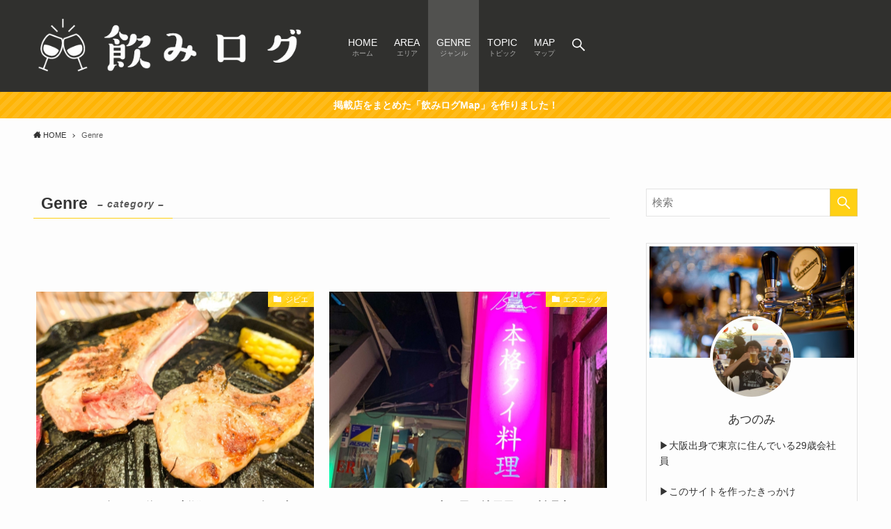

--- FILE ---
content_type: text/html; charset=UTF-8
request_url: https://skats.me/entry/category/genre/
body_size: 17845
content:
<!DOCTYPE html>
<html lang="ja"
	prefix="og: https://ogp.me/ns#"  data-loaded="false" data-scrolled="false" data-spmenu="closed">
<head>
<meta charset="utf-8">
<meta name="format-detection" content="telephone=no">
<meta http-equiv="X-UA-Compatible" content="IE=edge">
<meta name="viewport" content="width=device-width, viewport-fit=cover">
<title>Genre | 飲みログ</title>

		<!-- All in One SEO 4.0.18 -->
		<meta name="google-site-verification" content="uTw2vLHxKDj38Sfvy2zmM6N3Izb3LeqhjtEr71eTQpk" />
		<link rel="canonical" href="https://skats.me/entry/category/genre/" />
		<link rel="next" href="https://skats.me/entry/category/genre/page/2/" />
		<script type="application/ld+json" class="aioseo-schema">
			{"@context":"https:\/\/schema.org","@graph":[{"@type":"WebSite","@id":"https:\/\/skats.me\/#website","url":"https:\/\/skats.me\/","name":"\u98f2\u307f\u30ed\u30b0","publisher":{"@id":"https:\/\/skats.me\/#organization"}},{"@type":"Organization","@id":"https:\/\/skats.me\/#organization","name":"\u98f2\u307f\u30ed\u30b0","url":"https:\/\/skats.me\/","logo":{"@type":"ImageObject","@id":"https:\/\/skats.me\/#organizationLogo","url":"https:\/\/skats.me\/wp-content\/uploads\/2019\/12\/tokyokanpaiIMGL6944_TP_V.jpg","width":"1024","height":"682"},"image":{"@id":"https:\/\/skats.me\/#organizationLogo"}},{"@type":"BreadcrumbList","@id":"https:\/\/skats.me\/entry\/category\/genre\/#breadcrumblist","itemListElement":[{"@type":"ListItem","@id":"https:\/\/skats.me\/#listItem","position":"1","item":{"@id":"https:\/\/skats.me\/#item","name":"\u30db\u30fc\u30e0","description":"\u6771\u4eac\u3001\u5927\u962a\u3067\u601d\u308f\u305a\u98f2\u307f\u306b\u884c\u3063\u3066\u307f\u305f\u304f\u306a\u308b\u3088\u3046\u306a\u98f2\u98df\u5e97\u3092\u30b8\u30e3\u30f3\u30eb\u554f\u308f\u305a\u306b\u3054\u7d39\u4ecb\u3057\u3066\u3044\u307e\u3059\u3002 \u4eca\u9031\u672b\u306b\u884c\u3063\u3066\u307f\u305f\u3044\u304a\u5e97\u3092\u305c\u3072\u63a2\u3057\u3066\u307f\u3066\u304f\u3060\u3055\u3044\uff01","url":"https:\/\/skats.me\/"},"nextItem":"https:\/\/skats.me\/entry\/category\/genre\/#listItem"},{"@type":"ListItem","@id":"https:\/\/skats.me\/entry\/category\/genre\/#listItem","position":"2","item":{"@id":"https:\/\/skats.me\/entry\/category\/genre\/#item","name":"Genre","url":"https:\/\/skats.me\/entry\/category\/genre\/"},"previousItem":"https:\/\/skats.me\/#listItem"}]},{"@type":"CollectionPage","@id":"https:\/\/skats.me\/entry\/category\/genre\/#collectionpage","url":"https:\/\/skats.me\/entry\/category\/genre\/","name":"Genre | \u98f2\u307f\u30ed\u30b0","inLanguage":"ja","isPartOf":{"@id":"https:\/\/skats.me\/#website"},"breadcrumb":{"@id":"https:\/\/skats.me\/entry\/category\/genre\/#breadcrumblist"}}]}
		</script>
		<script type="text/javascript" >
			window.ga=window.ga||function(){(ga.q=ga.q||[]).push(arguments)};ga.l=+new Date;
			ga('create', "UA-127103475-1", 'auto');
			ga('send', 'pageview');
		</script>
		<script async src="https://www.google-analytics.com/analytics.js"></script>
		<!-- All in One SEO -->

<link rel="alternate" type="application/rss+xml" title="飲みログ &raquo; フィード" href="https://skats.me/feed/" />
<link rel="alternate" type="application/rss+xml" title="飲みログ &raquo; コメントフィード" href="https://skats.me/comments/feed/" />
<link rel="alternate" type="application/rss+xml" title="飲みログ &raquo; Genre カテゴリーのフィード" href="https://skats.me/entry/category/genre/feed/" />
<link rel='stylesheet' id='wp-block-library-css'  href='https://skats.me/wp-includes/css/dist/block-library/style.min.css?ver=5.6.16' type='text/css' media='all' />
<style id='wp-block-library-inline-css' type='text/css'>
.has-text-align-justify{text-align:justify;}
</style>
<link rel='stylesheet' id='main_style-css'  href='https://skats.me/wp-content/themes/swell/assets/css/main.css?ver=2.2.9.1' type='text/css' media='all' />
<link rel='stylesheet' id='child_style-css'  href='https://skats.me/wp-content/themes/swell_child/style.css?ver=2026012262926' type='text/css' media='all' />
<link rel='stylesheet' id='jetpack_css-css'  href='https://skats.me/wp-content/plugins/jetpack/css/jetpack.css?ver=9.2.4' type='text/css' media='all' />

<meta name="swellers_id" content="c83jmfk4692hxwbi">
<style id="swell_custom_front_style">:root{--color_main:#ffd014;--color_text:#333;--color_link:#3fa3ff;--color_border:rgba(200,200,200,.5);--color_gray:rgba(200,200,200,.15);--color_htag:#ffd014;--color_bg:#fdfdfd;--color_gradient1:#fcfcfc;--color_gradient2:#dbf1ff;--color_main_thin:rgba(255, 255, 25, 0.05 );--color_main_dark:rgba(191, 156, 15, 1 );--color_list_check:#ffd014;--color_list_num:#ffd014;--color_list_good:#86dd7b;--color_list_bad:#f36060;--color_faq_q:#d55656;--color_faq_a:#6599b7;--color_capbox_01:#f59b5f;--color_capbox_01_bg:#fff8eb;--color_capbox_02:#5fb9f5;--color_capbox_02_bg:#edf5ff;--color_capbox_03:#2fcd90;--color_capbox_03_bg:#eafaf2;--color_icon_good:#3cd250;--color_icon_good_bg:#ecffe9;--color_icon_bad:#4b73eb;--color_icon_bad_bg:#eafaff;--color_icon_info:#f578b4;--color_icon_info_bg:#fff0fa;--color_icon_announce:#ffa537;--color_icon_announce_bg:#fff5f0;--color_icon_pen:#7a7a7a;--color_icon_pen_bg:#f7f7f7;--color_icon_book:#787364;--color_icon_book_bg:#f8f6ef;--color_icon_point:#ffa639;--color_icon_check:#86d67c;--color_icon_batsu:#f36060;--color_icon_hatena:#5295cc;--color_icon_caution:#f7da38;--color_icon_memo:#84878a;--color_content_bg:#fdfdfd;--color_btn_red:#f74a4a;--color_btn_blue:#338df4;--color_btn_green:#62d847;--color_btn_blue_dark:rgba(38, 106, 183, 1 );--color_btn_red_dark:rgba(185, 56, 56, 1 );--color_btn_green_dark:rgba(74, 162, 53, 1 );--color_deep01:#e44141;--color_deep02:#3d79d5;--color_deep03:#63a84d;--color_deep04:#f09f4d;--color_pale01:#fff2f0;--color_pale02:#f3f8fd;--color_pale03:#f1f9ee;--color_pale04:#fdf9ee;--color_mark_blue:#b7e3ff;--color_mark_green:#bdf9c3;--color_mark_yellow:#fcf69f;--color_mark_orange:#ffddbc;--border01:solid 1px var(--color_main);--border02:double 4px var(--color_main);--border03:dashed 2px var(--color_border);--border04:solid 4px var(--color_gray);--card_posts_thumb_ratio:70.72%;--list_posts_thumb_ratio:70.72%;--big_posts_thumb_ratio:70.72%;--thumb_posts_thumb_ratio:61.8%;--color_header_bg:#30302e;--color_header_text:#ffffff;--color_footer_bg:#1e1e1e;--color_footer_text:#ffffff;--color_fbm_text:#333;--color_fbm_bg:#fff;--fbm_opacity:0.8;--fix_header_opacity:0.6;--container_size:1296px;--article_size:944px;--logo_size_sp:55px;--logo_size_pc:100px;--logo_size_pcfix:40px;}.is-style-btn_normal a{border-radius:80px}.is-style-btn_solid a{border-radius:80px}.is-style-btn_shiny a{border-radius:80px}.is-style-btn_line a{border-radius:80px}.post_content blockquote{padding:1.5em 3em}.post_content blockquote::before,.post_content blockquote::after{content:"\00201c";display:inline-block;position:absolute;font-size:6em;color:rgba(200, 200, 200, .4)}.post_content blockquote::before{font-family:Arial,Helvetica,sans-serif;top:4px;left:8px}.post_content blockquote::after{transform:rotate(180deg);font-family:Arial,Helvetica,sans-serif;bottom:4px;right:8px}.mark_blue{background:-webkit-linear-gradient(transparent 64%,var(--color_mark_blue) 0%);background:linear-gradient(transparent 64%,var(--color_mark_blue) 0%)}.mark_green{background:-webkit-linear-gradient(transparent 64%,var(--color_mark_green) 0%);background:linear-gradient(transparent 64%,var(--color_mark_green) 0%)}.mark_yellow{background:-webkit-linear-gradient(transparent 64%,var(--color_mark_yellow) 0%);background:linear-gradient(transparent 64%,var(--color_mark_yellow) 0%)}.mark_orange{background:-webkit-linear-gradient(transparent 64%,var(--color_mark_orange) 0%);background:linear-gradient(transparent 64%,var(--color_mark_orange) 0%)}[class*="is-style-icon_"]{color:#333;border-width:0}[class*="is-style-big_icon_"]{position:relative;padding:2em 1.5em 1.5em;border-width:2px;border-style:solid}[data-col="gray"] .c-balloon__text{background:#f7f7f7;border-color:#ccc}[data-col="gray"] .c-balloon__before{border-right-color:#f7f7f7}[data-col="green"] .c-balloon__text{background:#d1f8c2;border-color:#9ddd93}[data-col="green"] .c-balloon__before{border-right-color:#d1f8c2}[data-col="blue"] .c-balloon__text{background:#e2f6ff;border-color:#93d2f0}[data-col="blue"] .c-balloon__before{border-right-color:#e2f6ff}[data-col="red"] .c-balloon__text{background:#ffebeb;border-color:#f48789}[data-col="red"] .c-balloon__before{border-right-color:#ffebeb}[data-col="yellow"] .c-balloon__text{background:#f9f7d2;border-color:#fbe593}[data-col="yellow"] .c-balloon__before{border-right-color:#f9f7d2}.-type-list2 .p-postList__body::after,.-type-big .p-postList__body::after{content: "READ MORE »";}.c-postThumb__cat{background-color:#ffd014;color:#fff;background-image: repeating-linear-gradient(-45deg,rgba(255,255,255,.1),rgba(255,255,255,.1) 6px,transparent 6px,transparent 12px)}.post_content h2{border-left:solid 6px var(--color_htag);padding:.5em 0 .5em 16px}.post_content h2::before{position:absolute;display:block;pointer-events:none}.post_content h3{padding:0 .5em .5em}.post_content h3::before{content:"";width:100%;height:2px;background: repeating-linear-gradient(90deg, var(--color_htag) 0%, var(--color_htag) 20%, rgba(255, 255, 30, 0.2 ) 90%, rgba(255, 255, 30, 0.2 ) 100%)}.post_content h4{padding:0 0 0 16px;border-left:solid 2px var(--color_htag)}.l-footer__widgetArea{background:#2d2d2d}body{font-weight:400;font-family:"Helvetica Neue", Arial, "Hiragino Kaku Gothic ProN", "Hiragino Sans", Meiryo, sans-serif}.l-header__bar{color:#fff;background:#3d3d3d}.l-header__menuBtn{order:1}.l-header__customBtn{order:3}.c-gnav a::after{background:var(--color_header_text)}.l-header__spNav .current_{border-bottom-color:var(--color_header_text)}.c-gnav > li:hover > a,.c-gnav > .-current > a{background:rgba(250,250,250,0.16)}.c-gnav .sub-menu{color:#333;background:#fff}.c-infoBar{color:#fff;background-color:#ffb405}.c-infoBar__text{font-size:3.4vw}.c-infoBar__btn{background-color:#ffd014 !important}.page .c-pageTitle__inner{display: block;float: left;margin-bottom: -1px;padding: .25em .5em;border-bottom: solid 1px var(--color_main)}.page .l-mainContent .c-pageTitle{border-bottom: solid 1px var(--color_border)}.archive .c-pageTitle__inner{display: block;float: left;margin-bottom: -1px;padding: .25em .5em;border-bottom: solid 1px var(--color_main)}.archive .l-mainContent .c-pageTitle{border-bottom: solid 1px var(--color_border)}.c-secTitle{padding:.5em}.c-secTitle::before{content:"";bottom:0;left:0;width:40%;z-index:1;background:var(--color_main)}.c-secTitle::after{content:"";bottom:0;left:0;width:100%;background:var(--color_border)}.l-topTitleArea.c-filterLayer::before{background-color:#000000;opacity:0.2}.c-shareBtns__btn:not(:hover){background:none}.-fix .c-shareBtns__btn:not(:hover){background:#fff}.c-shareBtns__btn:not(:hover) .c-shareBtns__icon{color:inherit}.c-shareBtns__list{padding: 8px 0;border-top: solid 1px var(--color_border);border-bottom: solid 1px var(--color_border)}.c-shareBtns__item:not(:last-child){margin-right:8px}.c-shareBtns__btn{padding:8px 0;transition:background-color .25s;box-shadow:none!important}#main_content .post_content,#lp-content .post_content{font-size:4vw}#pagetop{border-radius:50%}#fix_index_btn{border-radius:50%}.w-beforeFooter{margin-bottom:0}.c-widget__title.-side{padding:.5em}.c-widget__title.-side::before{content:"";bottom:0;left:0;width:40%;z-index:1;background:var(--color_main)}.c-widget__title.-side::after{content:"";bottom:0;left:0;width:100%;background:var(--color_border)}.c-widget__title.-spmenu{padding:.5em}.c-widget__title.-spmenu::before{content:"";bottom:0;left:0;width:40%;z-index:1;background:var(--color_main)}.c-widget__title.-spmenu::after{content:"";bottom:0;left:0;width:100%;background:var(--color_border)}.c-widget__title.-footer{padding:.5em}.c-widget__title.-footer::before{content:"";bottom:0;left:0;width:40%;z-index:1;background:var(--color_main)}.c-widget__title.-footer::after{content:"";bottom:0;left:0;width:100%;background:var(--color_border)}.p-spMenu{color:#ffffff}.p-spMenu__inner::before{background:#0a0a0a;opacity:0.8}.p-spMenu__overlay{background:#ffffff;opacity:0.5}[class*="page-numbers"]{border-radius:50%;margin:4px;color:var(--color_main);border: solid 1px var(--color_main)}@media screen and (min-width: 960px){:root{}}@media screen and (max-width: 959px){:root{}.l-header__logo{order:2;text-align:center}#pagetop{display:none}#fix_index_btn{display:none}}@media screen and (min-width: 600px){:root{}.c-infoBar__text{font-size:14px}#main_content .post_content,#lp-content .post_content{font-size:16px}}@media screen and (max-width: 599px){:root{}}.l-header{opacity:0;-webkit-animation:FadeIn .75s ease 0s 1 normal both;animation:FadeIn .75s ease 0s 1 normal both}.l-header__bar{top:-16px;opacity:0;-webkit-animation:FadeInFromY .75s ease .1s 1 normal both;animation:FadeInFromY .75s ease .1s 1 normal both}.l-header__inner{opacity:0;-webkit-animation:FadeIn .75s ease .25s 1 normal both;animation:FadeIn .75s ease .25s 1 normal both}.l-header__spNav{opacity:0;-webkit-animation:FadeIn 1s ease .25s 1 normal both;animation:FadeIn 1s ease .25s 1 normal both}.l-content{opacity:0;-webkit-animation:FadeIn 1s ease .5s 1 normal both;animation:FadeIn 1s ease .5s 1 normal both}.l-topTitleArea{opacity:0;-webkit-animation:FadeIn .75s ease .25s 1 normal both;animation:FadeIn .75s ease .25s 1 normal both}.l-topTitleArea__body{opacity:0;-webkit-animation:FadeIn .75s ease .5s 1 normal both;animation:FadeIn .75s ease .5s 1 normal both}.c-infoBar{opacity:0;-webkit-animation:FadeIn 1s ease 0s 1 normal both;animation:FadeIn 1s ease 0s 1 normal both}.c-infoBar__text.-flow-off{left:-8px;opacity:0;-webkit-animation:FadeInFromX .75s ease .5s 1 normal both;animation:FadeInFromX .75s ease .5s 1 normal both}.p-mainVisual{opacity:0;-webkit-animation:FadeIn .75s ease .25s 1 normal both;animation:FadeIn .75s ease .25s 1 normal both}.-type-single .p-mainVisual__inner{opacity:0;-webkit-animation:FadeIn 1s ease 0s 1 normal both;animation:FadeIn 1s ease 0s 1 normal both}.-type-slider .p-mainVisual__inner{transition:opacity .75s,visibility .75s;transition-delay:.25s}.-type-slider .p-mainVisual__inner:not(.show_){visibility:hidden;opacity:0}.p-mainVisual__textLayer{opacity:0;-webkit-animation:FadeIn .75s ease .75s 1 normal both;animation:FadeIn .75s ease .75s 1 normal both}.p-mvInfo{opacity:0;-webkit-animation:FadeIn .75s ease .25s 1 normal both;animation:FadeIn .75s ease .25s 1 normal both}.p-postSlider{visibility:hidden;opacity:0;transition:opacity .8s,visibility .8s;transition-delay:.25s}.p-postSlider.show_{visibility:visible;opacity:1}.p-breadcrumb{opacity:0;-webkit-animation:FadeIn 1s ease .25s 1 normal both;animation:FadeIn 1s ease .25s 1 normal both}.swell-block-tab .c-tabBody__item[aria-hidden=false]{-webkit-animation:tabFadeUp .5s ease 0s 1 normal both;animation:tabFadeUp .5s ease 0s 1 normal both}.swell-block-tab.is-style-default .c-tabBody__item[aria-hidden=false]{-webkit-animation:tabFade .5s ease 0s 1 normal both;animation:tabFade .5s ease 0s 1 normal both}@media (min-width:960px){.-series .l-header__inner{display:flex;align-items:stretch}.-series .l-header__logo{display:flex;flex-wrap:wrap;align-items:center;margin-right:24px;padding:16px 0}.-series .l-header__logo .c-catchphrase{padding:4px 0;font-size:13px}.-series .c-headLogo{margin-right:16px}.-series-right .l-header__inner{justify-content:space-between}.-series-right .c-gnavWrap{margin-left:auto}.-series-right .w-header{margin-left:12px}.-series-left .w-header{margin-left:auto}}@media (min-width:960px) and (min-width:600px){.-series .c-headLogo{max-width:400px}}.c-gnav .sub-menu::before{position:absolute;top:0;left:0;z-index:0;width:100%;height:100%;content:""}.c-gnav .sub-menu a::before,.c-spnav a::before,.widget_archive a::before,.widget_categories a::before,.widget_nav_menu a::before,.widget_pages a::before,.wp-block-archives a::before,.wp-block-categories a::before{font-weight:400;font-family:icomoon!important;font-style:normal;font-variant:normal;line-height:1;text-transform:none;-webkit-font-smoothing:antialiased;-moz-osx-font-smoothing:grayscale}.c-submenuToggleBtn{display:none}.c-spnav .sub-menu,.widget_categories .children,.widget_nav_menu .sub-menu,.widget_pages .children,.wp-block-categories .children{margin:0}.c-spnav .sub-menu a,.widget_categories .children a,.widget_nav_menu .sub-menu a,.widget_pages .children a,.wp-block-categories .children a{padding-left:2.5em;font-size:.85em}.c-spnav .sub-menu a::before,.widget_categories .children a::before,.widget_nav_menu .sub-menu a::before,.widget_pages .children a::before,.wp-block-categories .children a::before{left:1em}.c-spnav .sub-menu a:hover,.widget_categories .children a:hover,.widget_nav_menu .sub-menu a:hover,.widget_pages .children a:hover,.wp-block-categories .children a:hover{padding-left:2.75em}.c-spnav .sub-menu ul a,.widget_categories .children ul a,.widget_nav_menu .sub-menu ul a,.widget_pages .children ul a,.wp-block-categories .children ul a{padding-left:3.25em}.c-spnav .sub-menu ul a::before,.widget_categories .children ul a::before,.widget_nav_menu .sub-menu ul a::before,.widget_pages .children ul a::before,.wp-block-categories .children ul a::before{left:1.75em}.c-spnav .sub-menu ul a:hover,.widget_categories .children ul a:hover,.widget_nav_menu .sub-menu ul a:hover,.widget_pages .children ul a:hover,.wp-block-categories .children ul a:hover{padding-left:3.5em}.widget_archive a,.widget_categories a,.widget_nav_menu a,.widget_pages a,.wp-block-archives a,.wp-block-categories a{padding:.75em 1em .75em 1.5em;transition:padding .25s}.widget_archive a:hover,.widget_categories a:hover,.widget_nav_menu a:hover,.widget_pages a:hover,.wp-block-archives a:hover,.wp-block-categories a:hover{padding-right:.75em;padding-left:1.75em}.widget_categories .children,.widget_pages .children,.wp-block-categories .children{margin:0}.c-gnav .sub-menu a::before,.c-spnav a::before,.widget_archive a::before,.widget_categories a::before,.widget_nav_menu a::before,.widget_pages a::before,.wp-block-archives a::before,.wp-block-categories a::before{position:absolute;top:50%;left:2px;display:inline-block;color:inherit;vertical-align:middle;-webkit-transform:translateY(-50%);transform:translateY(-50%);content:"\e921"}.c-gnav li:hover>.sub-menu{visibility:visible;opacity:1}.c-gnav .sub-menu::before{z-index:0;background:inherit;content:""}.c-gnav .sub-menu .sub-menu{top:0;left:100%;z-index:-1}.c-gnav .sub-menu a{padding-left:2em;transition:opacity .25s,background-color .25s}.c-gnav .sub-menu a::before{position:absolute;left:.5em;line-height:inherit}.c-gnav .sub-menu a:hover .ttl{left:4px}.c-spnav a{position:relative;display:block;padding:.75em 1em .75em 1.5em;border-bottom:solid 1px var(--color_border);transition:padding .25s}.c-spnav a:hover{padding-right:.75em;padding-left:1.75em}.c-infoBar{position:relative;width:100%;overflow:hidden}.c-infoBar.-bg-stripe::before{display:block;background-image:repeating-linear-gradient(-45deg,#fff 0 6px,transparent 6px 12px);opacity:.1;content:""}.c-infoBar__link{position:relative;z-index:0;display:block;color:inherit}.c-infoBar__text{position:relative;z-index:1;display:block;padding:8px 0;color:inherit;font-weight:700}.c-infoBar__text.-flow-on{white-space:nowrap;text-align:left;-webkit-transform:translateX(100%);transform:translateX(100%);-webkit-animation:flowing_text 12s linear infinite;animation:flowing_text 12s linear infinite;-webkit-animation-duration:12s;animation-duration:12s}.c-infoBar__text.-flow-off{display:flex;flex-wrap:wrap;align-items:center;justify-content:center;text-align:center}@media (min-width:960px){.c-infoBar__text.-flow-on{-webkit-animation-duration:20s;animation-duration:20s}}</style>
<style id="swell_custom_css"></style>
<link rel="https://api.w.org/" href="https://skats.me/wp-json/" /><link rel="alternate" type="application/json" href="https://skats.me/wp-json/wp/v2/categories/2" /><style type='text/css'>img#wpstats{display:none}</style><link rel="icon" href="https://skats.me/wp-content/uploads/2020/01/cropped-f302d7d6d000d5a841f12678bedff285-32x32.png" sizes="32x32" />
<link rel="icon" href="https://skats.me/wp-content/uploads/2020/01/cropped-f302d7d6d000d5a841f12678bedff285-192x192.png" sizes="192x192" />
<link rel="apple-touch-icon" href="https://skats.me/wp-content/uploads/2020/01/cropped-f302d7d6d000d5a841f12678bedff285-180x180.png" />
<meta name="msapplication-TileImage" content="https://skats.me/wp-content/uploads/2020/01/cropped-f302d7d6d000d5a841f12678bedff285-270x270.png" />

<script type="text/javascript" language="javascript">
    var vc_pid = "886099648";
</script><script type="text/javascript" src="//aml.valuecommerce.com/vcdal.js" async></script>



<meta property="og:type" content="article" />


		<style type="text/css" id="wp-custom-css">
				/* メインビジュアル */
.p-mainVisual__slideTitle {
    font-size: 2.1em;
 font-weight:bold;
		font-family:"ヒラギノ明朝 ProN W3";
}
.p-mainVisual__slideText {
    font-size: 1.3em;
		font-family:"ヒラギノ明朝 ProN W3";
}

@media all and (max-width: 720px) {
	.p-mainVisual__slideTitle {
    font-size: 1.4em;
    font-weight:bold;

	}
}
@media all and (max-width: 720px) {
.p-mainVisual__slideText {
    font-size: 0.9em;
	 font-weight:bold;
			font-family:"ヒラギノ明朝 ProN W3";
	  }
}		</style>
		</head>
<body>
<div id="body_wrap" class="archive category category-genre category-2 -index-off -sidebar-on -frame-off -frame-border id_2" data-barba="wrapper">
<div id="sp_menu" class="p-spMenu -left"><div class="p-spMenu__inner"><div class="p-spMenu__closeBtn"><div class="c-iconBtn -menuBtn" data-onclick="toggleMenu" aria-label="メニューを閉じる"><i class="c-iconBtn__icon icon-close-thin"></i></div></div><div class="p-spMenu__body"><div class="c-widget__title -spmenu">MENU</div><div class="p-spMenu__nav"><ul class="c-spnav"><li class="menu-item"><a href="http://skats.me">HOME<span class="c-smallNavTitle desc">ホーム</span></a></li><li class="menu-item menu-item-has-children"><a href="https://skats.me/entry/category/area/">AREA<span class="c-smallNavTitle desc">エリア</span></a><ul class="sub-menu"><li class="menu-item menu-item-has-children"><a href="https://skats.me/entry/category/area/tokyo/">東京</a><ul class="sub-menu"><li class="menu-item"><a href="https://skats.me/entry/category/area/tokyo/roppongi/">六本木</a></li><li class="menu-item"><a href="https://skats.me/entry/category/area/tokyo/azabu/">麻布</a></li><li class="menu-item"><a href="https://skats.me/entry/category/area/tokyo/%e6%81%b5%e6%af%94%e5%af%bf/">恵比寿</a></li><li class="menu-item"><a href="https://skats.me/entry/category/area/tokyo/%e4%b8%ad%e7%9b%ae%e9%bb%92/">中目黒</a></li><li class="menu-item"><a href="https://skats.me/entry/category/area/tokyo/%e6%96%b0%e5%ae%bf/">新宿</a></li><li class="menu-item"><a href="https://skats.me/entry/category/area/tokyo/shibuya/">渋谷</a></li><li class="menu-item"><a href="https://skats.me/entry/category/area/tokyo/shimbashi/">新橋</a></li><li class="menu-item"><a href="https://skats.me/entry/category/area/tokyo/%e6%b5%9c%e6%9d%be%e7%94%ba/">浜松町</a></li><li class="menu-item"><a href="https://skats.me/entry/category/area/tokyo/o-imachi/">大井町</a></li></ul></li><li class="menu-item menu-item-has-children"><a href="https://skats.me/entry/category/area/osaka/">大阪</a><ul class="sub-menu"><li class="menu-item"><a href="https://skats.me/entry/category/area/osaka/umeda/">梅田</a></li><li class="menu-item"><a href="https://skats.me/entry/category/area/osaka/%e5%a4%a9%e6%ba%80/">天満</a></li><li class="menu-item"><a href="https://skats.me/entry/category/area/osaka/fukushima/">福島</a></li><li class="menu-item"><a href="https://skats.me/entry/category/area/osaka/%e5%8c%97%e6%96%b0%e5%9c%b0/">北新地</a></li><li class="menu-item"><a href="https://skats.me/entry/category/area/osaka/hommachi/">本町</a></li><li class="menu-item"><a href="https://skats.me/entry/category/area/osaka/nakazakicho/">中崎町</a></li><li class="menu-item"><a href="https://skats.me/entry/category/area/osaka/shinsaibashi/">心斎橋</a></li></ul></li><li class="menu-item"><a href="https://skats.me/entry/category/area/saitama/">埼玉</a></li><li class="menu-item"><a href="https://skats.me/entry/category/area/kobe/">神戸</a></li><li class="menu-item"><a href="https://skats.me/entry/category/area/okinawa/">沖縄</a></li><li class="menu-item"><a href="https://skats.me/entry/category/area/overseas/">海外</a></li></ul></li><li class="menu-item menu-item-has-children"><a href="https://skats.me/entry/category/genre/">GENRE<span class="c-smallNavTitle desc">ジャンル</span></a><ul class="sub-menu"><li class="menu-item"><a href="https://skats.me/entry/category/genre/%e3%82%a4%e3%82%bf%e3%83%aa%e3%82%a2%e3%83%b3/">イタリアン</a></li><li class="menu-item"><a href="https://skats.me/entry/category/genre/%e3%83%95%e3%83%ac%e3%83%b3%e3%83%81/">フレンチ</a></li><li class="menu-item"><a href="https://skats.me/entry/category/genre/%e5%92%8c%e9%a3%9f/">和食</a></li><li class="menu-item"><a href="https://skats.me/entry/category/genre/%e4%b8%ad%e8%8f%af/">中華</a></li><li class="menu-item"><a href="https://skats.me/entry/category/genre/%e6%b2%96%e7%b8%84%e6%96%99%e7%90%86/">沖縄料理</a></li><li class="menu-item"><a href="https://skats.me/entry/category/genre/%e9%9f%93%e5%9b%bd%e6%96%99%e7%90%86/">韓国料理</a></li><li class="menu-item"><a href="https://skats.me/entry/category/genre/%e5%9c%b0%e4%b8%ad%e6%b5%b7%e6%96%99%e7%90%86/">地中海料理</a></li><li class="menu-item"><a href="https://skats.me/entry/category/genre/%e3%82%a8%e3%82%b9%e3%83%8b%e3%83%83%e3%82%af/">エスニック</a></li><li class="menu-item"><a href="https://skats.me/entry/category/genre/%e7%84%bc%e3%81%8d%e9%b3%a5/">焼き鳥</a></li><li class="menu-item"><a href="https://skats.me/entry/category/genre/%e9%89%84%e6%9d%bf%e7%84%bc%e3%81%8d/">鉄板焼き</a></li><li class="menu-item"><a href="https://skats.me/entry/category/genre/%e7%87%bb%e8%a3%bd/">燻製</a></li><li class="menu-item"><a href="https://skats.me/entry/category/genre/%e9%8d%8b/">鍋</a></li><li class="menu-item"><a href="https://skats.me/entry/category/genre/%e7%ab%8b%e3%81%a1%e9%a3%b2%e3%81%bf/">立ち飲み</a></li><li class="menu-item"><a href="https://skats.me/entry/category/genre/bar/">BAR</a></li><li class="menu-item"><a href="https://skats.me/entry/category/genre/%e3%83%90%e3%83%ab/">バル</a></li></ul></li><li class="menu-item menu-item-has-children"><a href="https://skats.me/entry/category/topic/">TOPIC<span class="c-smallNavTitle desc">トピック</span></a><ul class="sub-menu"><li class="menu-item"><a href="https://skats.me/entry/category/topic/beer/">ビール</a></li><li class="menu-item"><a href="https://skats.me/entry/category/topic/wine/">ワイン</a></li><li class="menu-item"><a href="https://skats.me/entry/category/topic/whisky/">ウィスキー</a></li><li class="menu-item"><a href="https://skats.me/entry/category/topic/gin/">ジン</a></li><li class="menu-item"><a href="https://skats.me/entry/category/topic/sake/">日本酒</a></li><li class="menu-item"><a href="https://skats.me/entry/category/topic/curry/">カレー</a></li><li class="menu-item"><a href="https://skats.me/entry/category/topic/shisha/">シーシャ</a></li><li class="menu-item"><a href="https://skats.me/entry/category/topic/beef/">肉</a></li><li class="menu-item"><a href="https://skats.me/entry/category/topic/jibie/">ジビエ</a></li><li class="menu-item"><a href="https://skats.me/entry/category/topic/fish/">魚</a></li></ul></li><li class="menu-item"><a href="https://skats.me/map/">MAP<span class="c-smallNavTitle desc">マップ</span></a></li></ul></div></div></div><div class="p-spMenu__overlay c-overlay" data-onclick="toggleMenu"></div></div><header id="header" class="l-header -series -series-left" data-spfix="0"><div class="l-header__inner l-container"><div class="l-header__logo"><div class="c-headLogo -img"><a href="https://skats.me/" title="飲みログ" class="c-headLogo__link" rel="home"><img src="https://www.skats.me/wp-content/uploads/2020/01/81656f59ef38b866cf1b38e5627e269e.png" alt="飲みログ" class="c-headLogo__img"></a></div></div><nav id="gnav" class="l-header__gnav c-gnavWrap"><ul class="c-gnav"><li class="menu-item"><a href="http://skats.me"><span class="ttl">HOME</span><span class="c-smallNavTitle desc">ホーム</span></a></li><li class="menu-item menu-item-has-children"><a href="https://skats.me/entry/category/area/"><span class="ttl">AREA</span><span class="c-smallNavTitle desc">エリア</span></a><ul class="sub-menu"><li class="menu-item menu-item-has-children"><a href="https://skats.me/entry/category/area/tokyo/"><span class="ttl">東京</span></a><ul class="sub-menu"><li class="menu-item"><a href="https://skats.me/entry/category/area/tokyo/roppongi/"><span class="ttl">六本木</span></a></li><li class="menu-item"><a href="https://skats.me/entry/category/area/tokyo/azabu/"><span class="ttl">麻布</span></a></li><li class="menu-item"><a href="https://skats.me/entry/category/area/tokyo/%e6%81%b5%e6%af%94%e5%af%bf/"><span class="ttl">恵比寿</span></a></li><li class="menu-item"><a href="https://skats.me/entry/category/area/tokyo/%e4%b8%ad%e7%9b%ae%e9%bb%92/"><span class="ttl">中目黒</span></a></li><li class="menu-item"><a href="https://skats.me/entry/category/area/tokyo/%e6%96%b0%e5%ae%bf/" aria-current="page"><span class="ttl">新宿</span></a></li><li class="menu-item"><a href="https://skats.me/entry/category/area/tokyo/shibuya/"><span class="ttl">渋谷</span></a></li><li class="menu-item"><a href="https://skats.me/entry/category/area/tokyo/shimbashi/"><span class="ttl">新橋</span></a></li><li class="menu-item"><a href="https://skats.me/entry/category/area/tokyo/%e6%b5%9c%e6%9d%be%e7%94%ba/"><span class="ttl">浜松町</span></a></li><li class="menu-item"><a href="https://skats.me/entry/category/area/tokyo/o-imachi/"><span class="ttl">大井町</span></a></li></ul></li><li class="menu-item menu-item-has-children"><a href="https://skats.me/entry/category/area/osaka/"><span class="ttl">大阪</span></a><ul class="sub-menu"><li class="menu-item"><a href="https://skats.me/entry/category/area/osaka/umeda/"><span class="ttl">梅田</span></a></li><li class="menu-item"><a href="https://skats.me/entry/category/area/osaka/%e5%a4%a9%e6%ba%80/"><span class="ttl">天満</span></a></li><li class="menu-item"><a href="https://skats.me/entry/category/area/osaka/fukushima/"><span class="ttl">福島</span></a></li><li class="menu-item"><a href="https://skats.me/entry/category/area/osaka/%e5%8c%97%e6%96%b0%e5%9c%b0/"><span class="ttl">北新地</span></a></li><li class="menu-item"><a href="https://skats.me/entry/category/area/osaka/hommachi/"><span class="ttl">本町</span></a></li><li class="menu-item"><a href="https://skats.me/entry/category/area/osaka/nakazakicho/"><span class="ttl">中崎町</span></a></li><li class="menu-item"><a href="https://skats.me/entry/category/area/osaka/shinsaibashi/"><span class="ttl">心斎橋</span></a></li></ul></li><li class="menu-item"><a href="https://skats.me/entry/category/area/saitama/"><span class="ttl">埼玉</span></a></li><li class="menu-item"><a href="https://skats.me/entry/category/area/kobe/"><span class="ttl">神戸</span></a></li><li class="menu-item"><a href="https://skats.me/entry/category/area/okinawa/"><span class="ttl">沖縄</span></a></li><li class="menu-item"><a href="https://skats.me/entry/category/area/overseas/"><span class="ttl">海外</span></a></li></ul></li><li class="menu-item menu-item-has-children"><a href="https://skats.me/entry/category/genre/"><span class="ttl">GENRE</span><span class="c-smallNavTitle desc">ジャンル</span></a><ul class="sub-menu"><li class="menu-item"><a href="https://skats.me/entry/category/genre/%e3%82%a4%e3%82%bf%e3%83%aa%e3%82%a2%e3%83%b3/"><span class="ttl">イタリアン</span></a></li><li class="menu-item"><a href="https://skats.me/entry/category/genre/%e3%83%95%e3%83%ac%e3%83%b3%e3%83%81/"><span class="ttl">フレンチ</span></a></li><li class="menu-item"><a href="https://skats.me/entry/category/genre/%e5%92%8c%e9%a3%9f/"><span class="ttl">和食</span></a></li><li class="menu-item"><a href="https://skats.me/entry/category/genre/%e4%b8%ad%e8%8f%af/"><span class="ttl">中華</span></a></li><li class="menu-item"><a href="https://skats.me/entry/category/genre/%e6%b2%96%e7%b8%84%e6%96%99%e7%90%86/"><span class="ttl">沖縄料理</span></a></li><li class="menu-item"><a href="https://skats.me/entry/category/genre/%e9%9f%93%e5%9b%bd%e6%96%99%e7%90%86/"><span class="ttl">韓国料理</span></a></li><li class="menu-item"><a href="https://skats.me/entry/category/genre/%e5%9c%b0%e4%b8%ad%e6%b5%b7%e6%96%99%e7%90%86/"><span class="ttl">地中海料理</span></a></li><li class="menu-item"><a href="https://skats.me/entry/category/genre/%e3%82%a8%e3%82%b9%e3%83%8b%e3%83%83%e3%82%af/"><span class="ttl">エスニック</span></a></li><li class="menu-item"><a href="https://skats.me/entry/category/genre/%e7%84%bc%e3%81%8d%e9%b3%a5/"><span class="ttl">焼き鳥</span></a></li><li class="menu-item"><a href="https://skats.me/entry/category/genre/%e9%89%84%e6%9d%bf%e7%84%bc%e3%81%8d/"><span class="ttl">鉄板焼き</span></a></li><li class="menu-item"><a href="https://skats.me/entry/category/genre/%e7%87%bb%e8%a3%bd/"><span class="ttl">燻製</span></a></li><li class="menu-item"><a href="https://skats.me/entry/category/genre/%e9%8d%8b/"><span class="ttl">鍋</span></a></li><li class="menu-item"><a href="https://skats.me/entry/category/genre/%e7%ab%8b%e3%81%a1%e9%a3%b2%e3%81%bf/"><span class="ttl">立ち飲み</span></a></li><li class="menu-item"><a href="https://skats.me/entry/category/genre/bar/"><span class="ttl">BAR</span></a></li><li class="menu-item"><a href="https://skats.me/entry/category/genre/%e3%83%90%e3%83%ab/"><span class="ttl">バル</span></a></li></ul></li><li class="menu-item menu-item-has-children"><a href="https://skats.me/entry/category/topic/"><span class="ttl">TOPIC</span><span class="c-smallNavTitle desc">トピック</span></a><ul class="sub-menu"><li class="menu-item"><a href="https://skats.me/entry/category/topic/beer/"><span class="ttl">ビール</span></a></li><li class="menu-item"><a href="https://skats.me/entry/category/topic/wine/"><span class="ttl">ワイン</span></a></li><li class="menu-item"><a href="https://skats.me/entry/category/topic/whisky/"><span class="ttl">ウィスキー</span></a></li><li class="menu-item"><a href="https://skats.me/entry/category/topic/gin/"><span class="ttl">ジン</span></a></li><li class="menu-item"><a href="https://skats.me/entry/category/topic/sake/"><span class="ttl">日本酒</span></a></li><li class="menu-item"><a href="https://skats.me/entry/category/topic/curry/"><span class="ttl">カレー</span></a></li><li class="menu-item"><a href="https://skats.me/entry/category/topic/shisha/"><span class="ttl">シーシャ</span></a></li><li class="menu-item"><a href="https://skats.me/entry/category/topic/beef/"><span class="ttl">肉</span></a></li><li class="menu-item"><a href="https://skats.me/entry/category/topic/jibie/"><span class="ttl">ジビエ</span></a></li><li class="menu-item"><a href="https://skats.me/entry/category/topic/fish/"><span class="ttl">魚</span></a></li></ul></li><li class="menu-item"><a href="https://skats.me/map/"><span class="ttl">MAP</span><span class="c-smallNavTitle desc">マップ</span></a></li><li class="menu-item c-gnav__s"><a href="javascript:void(0);" class="c-gnav__sBtn" data-onclick="toggleSearch" role="button"><i class="icon-search"></i></a></li></ul></nav><div class="l-header__customBtn sp_"><div class="c-iconBtn" data-onclick="toggleSearch" role="button" aria-label="検索ボタン"><i class="c-iconBtn__icon icon-search"></i><span class="c-iconBtn__label">SEARCH</span></div></div><div class="l-header__menuBtn sp_"><div class="c-iconBtn -menuBtn" data-onclick="toggleMenu" role="button" aria-label="メニューボタン"><i class="c-iconBtn__icon icon-menu-thin"></i><span class="c-iconBtn__label">MENU</span></div></div></div></header><div id="fix_header" class="l-fixHeader -series -series-left"><div class="l-fixHeader__inner l-container"><div class="l-fixHeader__logo"><div class="c-headLogo -img"><a href="https://skats.me/" title="飲みログ" class="c-headLogo__link" rel="home"><img src="https://www.skats.me/wp-content/uploads/2020/01/81656f59ef38b866cf1b38e5627e269e.png" alt="飲みログ" class="c-headLogo__img"></a></div></div><div class="l-fixHeader__gnav c-gnavWrap"></div></div></div><div class="c-infoBar -bg-stripe"><a href="https://skats.me/map/" class="c-infoBar__link"><span class="c-infoBar__text -flow-off">掲載店をまとめた「飲みログMap」を作りました！</span></a></div><div id="breadcrumb" class="p-breadcrumb"><ol class="p-breadcrumb__list l-container"><li class="p-breadcrumb__item"><a href="https://skats.me/" class="p-breadcrumb__text"><span class="icon-home"> HOME</span></a></li><li class="p-breadcrumb__item"><span class="p-breadcrumb__text">Genre</span></li></ol></div><div id="content" class="l-content l-container" >
<main id="main_content" class="l-mainContent l-article">
	<div class="l-mainContent__inner">
					<h1 class="c-pageTitle">
				<span class="c-pageTitle__inner">
					Genre<span class="c-pageTitle__subTitle u-fz-14">– category –</span>				</span>
			</h1>
		<div class="p-termHead">
		</div>
		<div class="p-termContent">
						<div class="c-tabBody p-postListTabBody">
				<div id="post_list_tab_1" class="c-tabBody__item" aria-hidden="false">
				<ul class="p-postList -type-card -pc-col3 -sp-col2"><li class="p-postList__item">
	<a href="https://skats.me/entry/kurage/" class="p-postList__link">
		<div class="p-postList__thumb c-postThumb">
	<figure class="c-postThumb__figure"><img width="1024" height="1024" src="https://skats.me/wp-content/themes/swell/assets/img/placeholder.png" data-src="https://skats.me/wp-content/uploads/2020/09/img_5757-1024x1024.jpg" class="c-postThumb__img lazyload -no-lb wp-post-image" alt="" data-srcset="https://skats.me/wp-content/uploads/2020/09/img_5757.jpg 1024w, https://skats.me/wp-content/uploads/2020/09/img_5757-300x300.jpg 300w, https://skats.me/wp-content/uploads/2020/09/img_5757-150x150.jpg 150w, https://skats.me/wp-content/uploads/2020/09/img_5757-768x768.jpg 768w" sizes="(min-width: 960px) 400px, 50vw" /></figure>
			<span class="c-postThumb__cat icon-folder" data-cat-id="29">ジビエ</span>
	</div>
					<div class="p-postList__body">
				<h2 class="p-postList__title">■えびすジンギスカン 海月　新鮮すぎるラム肉を味わう本格派ジンギスカン</h2>									<div class="p-postList__excerpt u-thin">肉が食べたいっ！ということで焼肉ではなく、ジンギスカンのお店に行ってみました。最近人気が急上昇中のラム肉。牛肉より脂肪分が少なくヘルシーなのが特徴で、女性か...</div>
								<div class="p-postList__meta">
																								</div>
			</div>
			</a>
</li>
<li class="p-postList__item">
	<a href="https://skats.me/entry/kurung-siam/" class="p-postList__link">
		<div class="p-postList__thumb c-postThumb">
	<figure class="c-postThumb__figure"><img width="1024" height="1024" src="https://skats.me/wp-content/themes/swell/assets/img/placeholder.png" data-src="https://skats.me/wp-content/uploads/2020/03/img_3932-1024x1024.jpg" class="c-postThumb__img lazyload -no-lb wp-post-image" alt="" data-srcset="https://skats.me/wp-content/uploads/2020/03/img_3932.jpg 1024w, https://skats.me/wp-content/uploads/2020/03/img_3932-300x300.jpg 300w, https://skats.me/wp-content/uploads/2020/03/img_3932-150x150.jpg 150w, https://skats.me/wp-content/uploads/2020/03/img_3932-768x768.jpg 768w" sizes="(min-width: 960px) 400px, 50vw" /></figure>
			<span class="c-postThumb__cat icon-folder" data-cat-id="40">エスニック</span>
	</div>
					<div class="p-postList__body">
				<h2 class="p-postList__title">■クルン・サイアム　中目黒の地元風タイ料理店</h2>									<div class="p-postList__excerpt u-thin">先日はたまたま中目黒に行く予定があったのですが、ちょうど桜の見ごろだったこともあり人で賑わっていました。中目黒で桜を見るのは初めてだったのですが、川沿いに連...</div>
								<div class="p-postList__meta">
																								</div>
			</div>
			</a>
</li>
<li class="p-postList__item">
	<a href="https://skats.me/entry/yamagoya/" class="p-postList__link">
		<div class="p-postList__thumb c-postThumb">
	<figure class="c-postThumb__figure"><img width="1024" height="1024" src="https://skats.me/wp-content/themes/swell/assets/img/placeholder.png" data-src="https://skats.me/wp-content/uploads/2020/03/img_3547-1024x1024.jpg" class="c-postThumb__img lazyload -no-lb wp-post-image" alt="" data-srcset="https://skats.me/wp-content/uploads/2020/03/img_3547.jpg 1024w, https://skats.me/wp-content/uploads/2020/03/img_3547-300x300.jpg 300w, https://skats.me/wp-content/uploads/2020/03/img_3547-150x150.jpg 150w, https://skats.me/wp-content/uploads/2020/03/img_3547-768x768.jpg 768w" sizes="(min-width: 960px) 400px, 50vw" /></figure>
			<span class="c-postThumb__cat icon-folder" data-cat-id="3">バル</span>
	</div>
					<div class="p-postList__body">
				<h2 class="p-postList__title">■薪焼きジビエバル YAMAGOYA　天満でジビエの盛合せを食べるなら</h2>									<div class="p-postList__excerpt u-thin">冬の味覚と言えば、ジビエ。そんなジビエがいつでも食べられるジビエ専門店が天満市場にあります。まだできてから2年程度のお店ですが、お手頃価格でイノシシや鹿から、...</div>
								<div class="p-postList__meta">
																								</div>
			</div>
			</a>
</li>
<li class="p-postList__item">
	<a href="https://skats.me/entry/kicho/" class="p-postList__link">
		<div class="p-postList__thumb c-postThumb">
	<figure class="c-postThumb__figure"><img width="1024" height="1024" src="https://skats.me/wp-content/themes/swell/assets/img/placeholder.png" data-src="https://skats.me/wp-content/uploads/2020/03/unnamed-1-1024x1024.jpg" class="c-postThumb__img lazyload -no-lb wp-post-image" alt="" data-srcset="https://skats.me/wp-content/uploads/2020/03/unnamed-1.jpg 1024w, https://skats.me/wp-content/uploads/2020/03/unnamed-1-300x300.jpg 300w, https://skats.me/wp-content/uploads/2020/03/unnamed-1-150x150.jpg 150w, https://skats.me/wp-content/uploads/2020/03/unnamed-1-768x768.jpg 768w, https://skats.me/wp-content/uploads/2020/03/unnamed-1-1536x1536.jpg 1536w, https://skats.me/wp-content/uploads/2020/03/unnamed-1-2048x2048.jpg 2048w" sizes="(min-width: 960px) 400px, 50vw" /></figure>
			<span class="c-postThumb__cat icon-folder" data-cat-id="11">ワイン</span>
	</div>
					<div class="p-postList__body">
				<h2 class="p-postList__title">■希鳥　恵比寿で雰囲気抜群のコース焼き鳥</h2>									<div class="p-postList__excerpt u-thin">若すぎず、大人すぎずな街、恵比寿。そんな恵比寿には大衆店から名店までがひしめき合っており、行きたいお店もたくさん見つかることと思います。しかし、今回ご紹介す...</div>
								<div class="p-postList__meta">
																								</div>
			</div>
			</a>
</li>
<li class="p-postList__item c-infeedAd"><script async src="https://pagead2.googlesyndication.com/pagead/js/adsbygoogle.js"></script>
<!-- 飲みログ -->
<ins class="adsbygoogle"
     style="display:block"
     data-ad-client="ca-pub-6616174148954889"
     data-ad-slot="5650461866"
     data-ad-format="rectangle"
     data-full-width-responsive="true"></ins>
<script>
     (adsbygoogle = window.adsbygoogle || []).push({});
</script></li><li class="p-postList__item">
	<a href="https://skats.me/entry/mozu/" class="p-postList__link">
		<div class="p-postList__thumb c-postThumb">
	<figure class="c-postThumb__figure"><img width="1024" height="1024" src="https://skats.me/wp-content/themes/swell/assets/img/placeholder.png" data-src="https://skats.me/wp-content/uploads/2020/02/IMG-3478-1024x1024.jpg" class="c-postThumb__img lazyload -no-lb wp-post-image" alt="" data-srcset="https://skats.me/wp-content/uploads/2020/02/IMG-3478.jpg 1024w, https://skats.me/wp-content/uploads/2020/02/IMG-3478-300x300.jpg 300w, https://skats.me/wp-content/uploads/2020/02/IMG-3478-150x150.jpg 150w, https://skats.me/wp-content/uploads/2020/02/IMG-3478-768x768.jpg 768w, https://skats.me/wp-content/uploads/2020/02/IMG-3478-1536x1536.jpg 1536w, https://skats.me/wp-content/uploads/2020/02/IMG-3478-2048x2048.jpg 2048w" sizes="(min-width: 960px) 400px, 50vw" /></figure>
			<span class="c-postThumb__cat icon-folder" data-cat-id="3">バル</span>
	</div>
					<div class="p-postList__body">
				<h2 class="p-postList__title">■MOZU  六本木で「3種の肉盛り」を楽しむビストロ</h2>									<div class="p-postList__excerpt u-thin">魚を食べたら肉が食べたくなるし、肉を食べれば魚が食べたくなる。僕の中の「肉、魚論争」に決着がつくことはありません。肉を食べるというと、焼き肉屋やステーキハウ...</div>
								<div class="p-postList__meta">
																								</div>
			</div>
			</a>
</li>
<li class="p-postList__item">
	<a href="https://skats.me/entry/allegro-pesce/" class="p-postList__link">
		<div class="p-postList__thumb c-postThumb">
	<figure class="c-postThumb__figure"><img width="1024" height="1024" src="https://skats.me/wp-content/themes/swell/assets/img/placeholder.png" data-src="https://skats.me/wp-content/uploads/2020/02/img_3573-1-1024x1024.jpg" class="c-postThumb__img lazyload -no-lb wp-post-image" alt="" data-srcset="https://skats.me/wp-content/uploads/2020/02/img_3573-1.jpg 1024w, https://skats.me/wp-content/uploads/2020/02/img_3573-1-300x300.jpg 300w, https://skats.me/wp-content/uploads/2020/02/img_3573-1-150x150.jpg 150w, https://skats.me/wp-content/uploads/2020/02/img_3573-1-768x768.jpg 768w" sizes="(min-width: 960px) 400px, 50vw" /></figure>
			<span class="c-postThumb__cat icon-folder" data-cat-id="8">イタリアン</span>
	</div>
					<div class="p-postList__body">
				<h2 class="p-postList__title">■アレグロペッシェ　お初路地裏・魚屋のトラットリア</h2>									<div class="p-postList__excerpt u-thin">ピザが美味しいイタリアン、ワインが美味しいイタリアン、などなど同じイタリアンと言えども、おすすめポイントは様々。そんなイタリアンレストランを選ぶ際に、「魚が...</div>
								<div class="p-postList__meta">
																								</div>
			</div>
			</a>
</li>
<li class="p-postList__item">
	<a href="https://skats.me/entry/cerdo-y-pato/" class="p-postList__link">
		<div class="p-postList__thumb c-postThumb">
	<figure class="c-postThumb__figure"><img width="1024" height="1024" src="https://skats.me/wp-content/themes/swell/assets/img/placeholder.png" data-src="https://skats.me/wp-content/uploads/2020/02/IMG-3461-1024x1024.jpg" class="c-postThumb__img lazyload -no-lb wp-post-image" alt="" data-srcset="https://skats.me/wp-content/uploads/2020/02/IMG-3461.jpg 1024w, https://skats.me/wp-content/uploads/2020/02/IMG-3461-300x300.jpg 300w, https://skats.me/wp-content/uploads/2020/02/IMG-3461-150x150.jpg 150w, https://skats.me/wp-content/uploads/2020/02/IMG-3461-768x768.jpg 768w, https://skats.me/wp-content/uploads/2020/02/IMG-3461-1536x1536.jpg 1536w, https://skats.me/wp-content/uploads/2020/02/IMG-3461-2048x2048.jpg 2048w" sizes="(min-width: 960px) 400px, 50vw" /></figure>
			<span class="c-postThumb__cat icon-folder" data-cat-id="3">バル</span>
	</div>
					<div class="p-postList__body">
				<h2 class="p-postList__title">■Cerdo y pato（セルド ヤ パト） 兎我野町のインスタ映えシカゴピザ！</h2>									<div class="p-postList__excerpt u-thin">今回ご紹介するお店は、梅田随一のラブホ街、兎我野町にあるお店です。ラブホ街といえば基本的には悪いイメージがあるのですが、実はどこのラブホ街にも言えることが......</div>
								<div class="p-postList__meta">
																								</div>
			</div>
			</a>
</li>
<li class="p-postList__item">
	<a href="https://skats.me/entry/toliuo/" class="p-postList__link">
		<div class="p-postList__thumb c-postThumb">
	<figure class="c-postThumb__figure"><img width="1024" height="1024" src="https://skats.me/wp-content/themes/swell/assets/img/placeholder.png" data-src="https://skats.me/wp-content/uploads/2020/02/IMG-3435-1024x1024.jpg" class="c-postThumb__img lazyload -no-lb wp-post-image" alt="" data-srcset="https://skats.me/wp-content/uploads/2020/02/IMG-3435-scaled.jpg 1024w, https://skats.me/wp-content/uploads/2020/02/IMG-3435-300x300.jpg 300w, https://skats.me/wp-content/uploads/2020/02/IMG-3435-150x150.jpg 150w, https://skats.me/wp-content/uploads/2020/02/IMG-3435-768x768.jpg 768w, https://skats.me/wp-content/uploads/2020/02/IMG-3435-1536x1536.jpg 1536w, https://skats.me/wp-content/uploads/2020/02/IMG-3435-2048x2048.jpg 2048w" sizes="(min-width: 960px) 400px, 50vw" /></figure>
			<span class="c-postThumb__cat icon-folder" data-cat-id="3">バル</span>
	</div>
					<div class="p-postList__body">
				<h2 class="p-postList__title">■トリウオ　恵比寿、焼き鳥×魚×パスタ何でもござれ</h2>									<div class="p-postList__excerpt u-thin">今回は恵比寿にあるお店に行ってきました。恵比寿は安いチェーン店から、大衆向けのちょうどいいお店、ちょっと敷居の高いおしゃれ店まで何でもあって僕の中の住んでみ...</div>
								<div class="p-postList__meta">
																								</div>
			</div>
			</a>
</li>
<li class="p-postList__item c-infeedAd"><script async src="https://pagead2.googlesyndication.com/pagead/js/adsbygoogle.js"></script>
<!-- 飲みログ -->
<ins class="adsbygoogle"
     style="display:block"
     data-ad-client="ca-pub-6616174148954889"
     data-ad-slot="5650461866"
     data-ad-format="rectangle"
     data-full-width-responsive="true"></ins>
<script>
     (adsbygoogle = window.adsbygoogle || []).push({});
</script></li><li class="p-postList__item">
	<a href="https://skats.me/entry/nadnye/" class="p-postList__link">
		<div class="p-postList__thumb c-postThumb">
	<figure class="c-postThumb__figure"><img width="1024" height="1024" src="https://skats.me/wp-content/themes/swell/assets/img/placeholder.png" data-src="https://skats.me/wp-content/uploads/2020/01/9796420cb09798827c52db0f12e992b5-1024x1024.jpg" class="c-postThumb__img lazyload -no-lb wp-post-image" alt="" data-srcset="https://skats.me/wp-content/uploads/2020/01/9796420cb09798827c52db0f12e992b5.jpg 1024w, https://skats.me/wp-content/uploads/2020/01/9796420cb09798827c52db0f12e992b5-300x300.jpg 300w, https://skats.me/wp-content/uploads/2020/01/9796420cb09798827c52db0f12e992b5-150x150.jpg 150w, https://skats.me/wp-content/uploads/2020/01/9796420cb09798827c52db0f12e992b5-768x768.jpg 768w, https://skats.me/wp-content/uploads/2020/01/9796420cb09798827c52db0f12e992b5-1536x1536.jpg 1536w, https://skats.me/wp-content/uploads/2020/01/9796420cb09798827c52db0f12e992b5-2048x2048.jpg 2048w" sizes="(min-width: 960px) 400px, 50vw" /></figure>
			<span class="c-postThumb__cat icon-folder" data-cat-id="8">イタリアン</span>
	</div>
					<div class="p-postList__body">
				<h2 class="p-postList__title">■NADNYE (ナドニエ)　新宿三丁目の隠れ家異空間イタリアン</h2>									<div class="p-postList__excerpt u-thin">あまりにも広い新宿ですが、僕は飲みに行くとなればまずは新宿三丁目に足を伸ばします。得てして大きな駅の駅前あたりにはあんまり好きなお店が無いのです。昔はゴール...</div>
								<div class="p-postList__meta">
																								</div>
			</div>
			</a>
</li>
<li class="p-postList__item">
	<a href="https://skats.me/entry/crafthands/" class="p-postList__link">
		<div class="p-postList__thumb c-postThumb">
	<figure class="c-postThumb__figure"><img width="1024" height="1024" src="https://skats.me/wp-content/themes/swell/assets/img/placeholder.png" data-src="https://skats.me/wp-content/uploads/2020/01/b7e9e884-9310-49ed-8674-1133e5cfbf64-10330-00000a5144c15f90-1024x1024.jpg" class="c-postThumb__img lazyload -no-lb wp-post-image" alt="" data-srcset="https://skats.me/wp-content/uploads/2020/01/b7e9e884-9310-49ed-8674-1133e5cfbf64-10330-00000a5144c15f90.jpg 1024w, https://skats.me/wp-content/uploads/2020/01/b7e9e884-9310-49ed-8674-1133e5cfbf64-10330-00000a5144c15f90-300x300.jpg 300w, https://skats.me/wp-content/uploads/2020/01/b7e9e884-9310-49ed-8674-1133e5cfbf64-10330-00000a5144c15f90-150x150.jpg 150w, https://skats.me/wp-content/uploads/2020/01/b7e9e884-9310-49ed-8674-1133e5cfbf64-10330-00000a5144c15f90-768x768.jpg 768w" sizes="(min-width: 960px) 400px, 50vw" /></figure>
			<span class="c-postThumb__cat icon-folder" data-cat-id="3">バル</span>
	</div>
					<div class="p-postList__body">
				<h2 class="p-postList__title">【閉店】■CRAFT HANDS  麻布十番の夜はクラフトビールで</h2>									<div class="p-postList__excerpt u-thin">何かと敷居の高いお店が多い麻布十番。美味しそうなお店や名店と言われるお店は多いものの、気軽に行けるお店がなかなか少ないのも実情です...そんな麻布十番でクラフト...</div>
								<div class="p-postList__meta">
																								</div>
			</div>
			</a>
</li>
<li class="p-postList__item">
	<a href="https://skats.me/entry/bistrot-la-cucina/" class="p-postList__link">
		<div class="p-postList__thumb c-postThumb">
	<figure class="c-postThumb__figure"><img width="1024" height="1024" src="https://skats.me/wp-content/themes/swell/assets/img/placeholder.png" data-src="https://skats.me/wp-content/uploads/2020/01/6a2333d7-92ed-4f9e-9f85-8c58ee52cf09-10330-00000a5235801f18-1024x1024.jpg" class="c-postThumb__img lazyload -no-lb wp-post-image" alt="" data-srcset="https://skats.me/wp-content/uploads/2020/01/6a2333d7-92ed-4f9e-9f85-8c58ee52cf09-10330-00000a5235801f18.jpg 1024w, https://skats.me/wp-content/uploads/2020/01/6a2333d7-92ed-4f9e-9f85-8c58ee52cf09-10330-00000a5235801f18-300x300.jpg 300w, https://skats.me/wp-content/uploads/2020/01/6a2333d7-92ed-4f9e-9f85-8c58ee52cf09-10330-00000a5235801f18-150x150.jpg 150w, https://skats.me/wp-content/uploads/2020/01/6a2333d7-92ed-4f9e-9f85-8c58ee52cf09-10330-00000a5235801f18-768x768.jpg 768w" sizes="(min-width: 960px) 400px, 50vw" /></figure>
			<span class="c-postThumb__cat icon-folder" data-cat-id="8">イタリアン</span>
	</div>
					<div class="p-postList__body">
				<h2 class="p-postList__title">■Bistrot La Cucina(ビストロ ラ クッチーナ)　渋谷の老舗イタリアンで上品な時間を</h2>									<div class="p-postList__excerpt u-thin">渋谷で適当なお店に入ろうかとふらふらしていたところ見つけたイタリアン。大衆イタリアンを想像して入ったら予想外の上品空間でびっくりしてしまいました。そんなビス...</div>
								<div class="p-postList__meta">
																								</div>
			</div>
			</a>
</li>
<li class="p-postList__item">
	<a href="https://skats.me/entry/kowloonsbar/" class="p-postList__link">
		<div class="p-postList__thumb c-postThumb">
	<figure class="c-postThumb__figure"><img width="1024" height="1024" src="https://skats.me/wp-content/themes/swell/assets/img/placeholder.png" data-src="https://skats.me/wp-content/uploads/2020/01/082ee923-6e9f-4866-8593-ee3ef0402655-10330-00000a532248a2b5-1024x1024.jpg" class="c-postThumb__img lazyload -no-lb wp-post-image" alt="" data-srcset="https://skats.me/wp-content/uploads/2020/01/082ee923-6e9f-4866-8593-ee3ef0402655-10330-00000a532248a2b5.jpg 1024w, https://skats.me/wp-content/uploads/2020/01/082ee923-6e9f-4866-8593-ee3ef0402655-10330-00000a532248a2b5-300x300.jpg 300w, https://skats.me/wp-content/uploads/2020/01/082ee923-6e9f-4866-8593-ee3ef0402655-10330-00000a532248a2b5-150x150.jpg 150w, https://skats.me/wp-content/uploads/2020/01/082ee923-6e9f-4866-8593-ee3ef0402655-10330-00000a532248a2b5-768x768.jpg 768w" sizes="(min-width: 960px) 400px, 50vw" /></figure>
			<span class="c-postThumb__cat icon-folder" data-cat-id="12">BAR</span>
	</div>
					<div class="p-postList__body">
				<h2 class="p-postList__title">【移転】■Kowloons Bar(クーロンズバー)　怪しさ溢れるウィスキー専門店</h2>									<div class="p-postList__excerpt u-thin">今はなき中国最大のスラム街、クーロン城。男なら誰もが心揺すぶられるであろう魔の巣窟です。そんなクーロン城の雰囲気を模したバーが有るとしたら行ってみたくないで...</div>
								<div class="p-postList__meta">
																								</div>
			</div>
			</a>
</li>
<li class="p-postList__item c-infeedAd"><script async src="https://pagead2.googlesyndication.com/pagead/js/adsbygoogle.js"></script>
<!-- 飲みログ -->
<ins class="adsbygoogle"
     style="display:block"
     data-ad-client="ca-pub-6616174148954889"
     data-ad-slot="5650461866"
     data-ad-format="rectangle"
     data-full-width-responsive="true"></ins>
<script>
     (adsbygoogle = window.adsbygoogle || []).push({});
</script></li><li class="p-postList__item">
	<a href="https://skats.me/entry/louise/" class="p-postList__link">
		<div class="p-postList__thumb c-postThumb">
	<figure class="c-postThumb__figure"><img width="1024" height="1024" src="https://skats.me/wp-content/themes/swell/assets/img/placeholder.png" data-src="https://skats.me/wp-content/uploads/2020/01/5e86cbda-d6b0-4c93-88ea-b6708f30d33f-10330-00000a53a087a00a-1024x1024.jpg" class="c-postThumb__img lazyload -no-lb wp-post-image" alt="" data-srcset="https://skats.me/wp-content/uploads/2020/01/5e86cbda-d6b0-4c93-88ea-b6708f30d33f-10330-00000a53a087a00a.jpg 1024w, https://skats.me/wp-content/uploads/2020/01/5e86cbda-d6b0-4c93-88ea-b6708f30d33f-10330-00000a53a087a00a-300x300.jpg 300w, https://skats.me/wp-content/uploads/2020/01/5e86cbda-d6b0-4c93-88ea-b6708f30d33f-10330-00000a53a087a00a-150x150.jpg 150w, https://skats.me/wp-content/uploads/2020/01/5e86cbda-d6b0-4c93-88ea-b6708f30d33f-10330-00000a53a087a00a-768x768.jpg 768w" sizes="(min-width: 960px) 400px, 50vw" /></figure>
			<span class="c-postThumb__cat icon-folder" data-cat-id="15">フレンチ</span>
	</div>
					<div class="p-postList__body">
				<h2 class="p-postList__title">■LOUISE(ルイーズ)　本町の開放空間で楽しむ本格フレンチ</h2>									<div class="p-postList__excerpt u-thin">本町に新しいフレンチのお店ができました！ちょっと敷居の高いフレンチだからこそ、せっかく行くのなら味、雰囲気共に満足のできるお店に行きたいもの。本日はそんな才...</div>
								<div class="p-postList__meta">
																								</div>
			</div>
			</a>
</li>
<li class="p-postList__item">
	<a href="https://skats.me/entry/anello/" class="p-postList__link">
		<div class="p-postList__thumb c-postThumb">
	<figure class="c-postThumb__figure"><img width="1024" height="1024" src="https://skats.me/wp-content/themes/swell/assets/img/placeholder.png" data-src="https://skats.me/wp-content/uploads/2020/01/81045ae3-4807-4fb2-9ae9-9c7547d5dce0-10330-00000a542e44f9aa-1024x1024.jpg" class="c-postThumb__img lazyload -no-lb wp-post-image" alt="" data-srcset="https://skats.me/wp-content/uploads/2020/01/81045ae3-4807-4fb2-9ae9-9c7547d5dce0-10330-00000a542e44f9aa.jpg 1024w, https://skats.me/wp-content/uploads/2020/01/81045ae3-4807-4fb2-9ae9-9c7547d5dce0-10330-00000a542e44f9aa-300x300.jpg 300w, https://skats.me/wp-content/uploads/2020/01/81045ae3-4807-4fb2-9ae9-9c7547d5dce0-10330-00000a542e44f9aa-150x150.jpg 150w, https://skats.me/wp-content/uploads/2020/01/81045ae3-4807-4fb2-9ae9-9c7547d5dce0-10330-00000a542e44f9aa-768x768.jpg 768w" sizes="(min-width: 960px) 400px, 50vw" /></figure>
			<span class="c-postThumb__cat icon-folder" data-cat-id="8">イタリアン</span>
	</div>
					<div class="p-postList__body">
				<h2 class="p-postList__title">■イタリア食堂 anello　ちょっときれいな裏ヒロヤ？</h2>									<div class="p-postList__excerpt u-thin">天満の有名店、裏ヒロヤさん。あの、デカ盛りボロボロイタリアンです。https://www.skats.me/entry/urahiroya/このお店は駅近人気店なので、ゴールデンタイムに行ってみ...</div>
								<div class="p-postList__meta">
																								</div>
			</div>
			</a>
</li>
<li class="p-postList__item">
	<a href="https://skats.me/entry/theplace/" class="p-postList__link">
		<div class="p-postList__thumb c-postThumb">
	<figure class="c-postThumb__figure"><img width="1024" height="1024" src="https://skats.me/wp-content/themes/swell/assets/img/placeholder.png" data-src="https://skats.me/wp-content/uploads/2020/01/9d2b52af-cea3-4ecc-b6d0-5c7a7d3a3b7b-10330-00000a595b11a3bc-1024x1024.jpg" class="c-postThumb__img lazyload -no-lb wp-post-image" alt="" data-srcset="https://skats.me/wp-content/uploads/2020/01/9d2b52af-cea3-4ecc-b6d0-5c7a7d3a3b7b-10330-00000a595b11a3bc.jpg 1024w, https://skats.me/wp-content/uploads/2020/01/9d2b52af-cea3-4ecc-b6d0-5c7a7d3a3b7b-10330-00000a595b11a3bc-300x300.jpg 300w, https://skats.me/wp-content/uploads/2020/01/9d2b52af-cea3-4ecc-b6d0-5c7a7d3a3b7b-10330-00000a595b11a3bc-150x150.jpg 150w, https://skats.me/wp-content/uploads/2020/01/9d2b52af-cea3-4ecc-b6d0-5c7a7d3a3b7b-10330-00000a595b11a3bc-768x768.jpg 768w" sizes="(min-width: 960px) 400px, 50vw" /></figure>
			<span class="c-postThumb__cat icon-folder" data-cat-id="8">イタリアン</span>
	</div>
					<div class="p-postList__body">
				<h2 class="p-postList__title">■THE PLACE　ウメキタのイケてるイタリアン</h2>									<div class="p-postList__excerpt u-thin">先日ご紹介したBAR NELLIEさんですが、このエリア、やっぱり福島じゃなくて、ウメキタっていうんですね...大阪生まれ大阪育ちなのに初めて知りました。ということで、梅...</div>
								<div class="p-postList__meta">
																								</div>
			</div>
			</a>
</li>
</ul><div class="c-pagination">
<span class="page-numbers current">1</span><a href="https://skats.me/entry/category/genre/page/2/" class="page-numbers -to-next" data-apart="1">2</a><a href="https://skats.me/entry/category/genre/page/3/" class="page-numbers" data-apart="2">3</a><span class="c-pagination__dot">...</span><a href="https://skats.me/entry/category/genre/page/5/" class="page-numbers -to-last">5</a></div>
				</div>
								</div>
					</div>
	</div>
</main>
<aside id="sidebar" class="l-sidebar">
<div id="search-2" class="c-widget widget_search"><form role="search" method="get" class="c-searchForm" action="https://skats.me/" role="search"><input type="text" value="" name="s" class="c-searchForm__s s" placeholder="検索" aria-label="検索ワード"><button type="submit" class="c-searchForm__submit icon-search hov-opacity u-bg-main" value="search" aria-label="検索を実行する"></button></form></div><div id="swell_prof_widget-2" class="c-widget widget_swell_prof_widget"><div class="p-profileBox"><figure class="p-profileBox__bg"><img src="https://skats.me/wp-content/themes/swell/assets/img/placeholder.png" data-src="https://skats.me/wp-content/uploads/2020/01/alcohol-ale-bar-159291-scaled.jpg" alt="プロフィール背景画像" class="p-profileBox__bgImg lazyload"></figure><figure class="p-profileBox__icon"><img src="https://skats.me/wp-content/themes/swell/assets/img/placeholder.png" data-src="https://skats.me/wp-content/uploads/2022/02/img_9429.jpg" alt="" class="p-profileBox__iconImg lazyload"></figure><div class="p-profileBox__name u-fz-m">あつのみ</div><div class="p-profileBox__text">▶︎大阪出身で東京に住んでいる29歳会社員<br /><br />▶︎このサイトを作ったきっかけ<br />飲食店紹介サイトを見ていても、紹介されているお店が玉石混合状態で全然参考にならない...<br />↪︎「これさえ見ておけば間違いない」というサイトを作っちゃおう！<br /><br />▶︎タグについて<br />￥　　　予算2,000円程度<br />￥￥　　予算3,000~5,000円程度<br />￥￥￥　予算6,000円程度以上<br />★　　　おすすめできる<br />★★　　満足 また行きたい<br />★★★　満足度MAX 絶対に行くべき</div><ul class="c-iconList p-profileBox__iconList"><li class="c-iconList__item -twitter"><a href="https://twitter.com/ats_nomi" target="_blank" rel="noopener" class="c-iconList__link u-fz-16 hov-flash" aria-label="twitter"><i class="c-iconList__icon icon-twitter" role="presentation"></i></a></li><li class="c-iconList__item -instagram"><a href="https://www.instagram.com/ats_nomi" target="_blank" rel="noopener" class="c-iconList__link u-fz-16 hov-flash" aria-label="instagram"><i class="c-iconList__icon icon-instagram" role="presentation"></i></a></li></ul></div></div><div id="custom_html-6" class="widget_text c-widget widget_custom_html"><div class="textwidget custom-html-widget"><a class="twitter-timeline" data-height="600" data-theme="light" href="https://twitter.com/ats_nomi?ref_src=twsrc%5Etfw">Tweets by ats_nomi</a> <script async src="https://platform.twitter.com/widgets.js" charset="utf-8"></script></div></div><div id="swell_popular_posts-2" class="c-widget widget_swell_popular_posts"><div class="c-widget__title -side">人気記事</div><ul class="p-postList -type-list -w-ranking"><li class="p-postList__item"><a href="https://skats.me/entry/urahiroya/" class="p-postList__link"><div class="p-postList__thumb c-postThumb"><figure class="c-postThumb__figure"><img width="768" height="768" src="https://skats.me/wp-content/themes/swell/assets/img/placeholder.png" data-src="https://skats.me/wp-content/uploads/2020/01/1e1d461b-e396-4611-a94b-70e964439fb0-10881-00000b10711b798f-768x768.jpg" class="c-postThumb__img lazyload -no-lb wp-post-image" alt="" data-srcset="https://skats.me/wp-content/uploads/2020/01/1e1d461b-e396-4611-a94b-70e964439fb0-10881-00000b10711b798f-768x768.jpg 768w, https://skats.me/wp-content/uploads/2020/01/1e1d461b-e396-4611-a94b-70e964439fb0-10881-00000b10711b798f-300x300.jpg 300w, https://skats.me/wp-content/uploads/2020/01/1e1d461b-e396-4611-a94b-70e964439fb0-10881-00000b10711b798f.jpg 1024w, https://skats.me/wp-content/uploads/2020/01/1e1d461b-e396-4611-a94b-70e964439fb0-10881-00000b10711b798f-150x150.jpg 150w" sizes="(min-width: 600px) 320px, 50vw" /></figure></div><div class="p-postList__body"><div class="p-postList__title">■裏ヒロヤ　天満のぼろぼろイタリアン</div><div class="p-postList__meta"><span class="p-postList__cat icon-folder u-thin">イタリアン</span><span class="p-postList__views icon-eye u-thin">8880</span></div></div></a></li><li class="p-postList__item"><a href="https://skats.me/entry/moltal/" class="p-postList__link"><div class="p-postList__thumb c-postThumb"><figure class="c-postThumb__figure"><img width="768" height="768" src="https://skats.me/wp-content/themes/swell/assets/img/placeholder.png" data-src="https://skats.me/wp-content/uploads/2020/01/a620089f-8aed-462a-85af-8cff5a5043f9-10881-00000b2b76633ac9-768x768.jpg" class="c-postThumb__img lazyload -no-lb wp-post-image" alt="" data-srcset="https://skats.me/wp-content/uploads/2020/01/a620089f-8aed-462a-85af-8cff5a5043f9-10881-00000b2b76633ac9-768x768.jpg 768w, https://skats.me/wp-content/uploads/2020/01/a620089f-8aed-462a-85af-8cff5a5043f9-10881-00000b2b76633ac9-300x300.jpg 300w, https://skats.me/wp-content/uploads/2020/01/a620089f-8aed-462a-85af-8cff5a5043f9-10881-00000b2b76633ac9.jpg 1024w, https://skats.me/wp-content/uploads/2020/01/a620089f-8aed-462a-85af-8cff5a5043f9-10881-00000b2b76633ac9-150x150.jpg 150w" sizes="(min-width: 600px) 320px, 50vw" /></figure></div><div class="p-postList__body"><div class="p-postList__title">■モルタル　中崎町でスコッチウィスキーを</div><div class="p-postList__meta"><span class="p-postList__cat icon-folder u-thin">BAR</span><span class="p-postList__views icon-eye u-thin">8097</span></div></div></a></li><li class="p-postList__item"><a href="https://skats.me/entry/libertas/" class="p-postList__link"><div class="p-postList__thumb c-postThumb"><figure class="c-postThumb__figure"><img width="768" height="768" src="https://skats.me/wp-content/themes/swell/assets/img/placeholder.png" data-src="https://skats.me/wp-content/uploads/2020/01/5a384a34-9b55-40a0-baad-be110dc5966f-10881-00000b0c11fe7e27-768x768.jpg" class="c-postThumb__img lazyload -no-lb wp-post-image" alt="" data-srcset="https://skats.me/wp-content/uploads/2020/01/5a384a34-9b55-40a0-baad-be110dc5966f-10881-00000b0c11fe7e27-768x768.jpg 768w, https://skats.me/wp-content/uploads/2020/01/5a384a34-9b55-40a0-baad-be110dc5966f-10881-00000b0c11fe7e27-300x300.jpg 300w, https://skats.me/wp-content/uploads/2020/01/5a384a34-9b55-40a0-baad-be110dc5966f-10881-00000b0c11fe7e27.jpg 1024w, https://skats.me/wp-content/uploads/2020/01/5a384a34-9b55-40a0-baad-be110dc5966f-10881-00000b0c11fe7e27-150x150.jpg 150w" sizes="(min-width: 600px) 320px, 50vw" /></figure></div><div class="p-postList__body"><div class="p-postList__title">■リベルタス　中崎町の本格派フレンチ</div><div class="p-postList__meta"><span class="p-postList__cat icon-folder u-thin">フレンチ</span><span class="p-postList__views icon-eye u-thin">6550</span></div></div></a></li><li class="p-postList__item"><a href="https://skats.me/entry/barnellie/" class="p-postList__link"><div class="p-postList__thumb c-postThumb"><figure class="c-postThumb__figure"><img width="768" height="767" src="https://skats.me/wp-content/themes/swell/assets/img/placeholder.png" data-src="https://skats.me/wp-content/uploads/2020/01/a669895f-1e7e-402f-a663-d41afca2405a-10330-00000a59a70f80f8-768x767.jpg" class="c-postThumb__img lazyload -no-lb wp-post-image" alt="" data-srcset="https://skats.me/wp-content/uploads/2020/01/a669895f-1e7e-402f-a663-d41afca2405a-10330-00000a59a70f80f8-768x767.jpg 768w, https://skats.me/wp-content/uploads/2020/01/a669895f-1e7e-402f-a663-d41afca2405a-10330-00000a59a70f80f8-300x300.jpg 300w, https://skats.me/wp-content/uploads/2020/01/a669895f-1e7e-402f-a663-d41afca2405a-10330-00000a59a70f80f8-150x150.jpg 150w, https://skats.me/wp-content/uploads/2020/01/a669895f-1e7e-402f-a663-d41afca2405a-10330-00000a59a70f80f8.jpg 1024w" sizes="(min-width: 600px) 320px, 50vw" /></figure></div><div class="p-postList__body"><div class="p-postList__title">■KAFFE BAR NELLIE　開放空間でお酒と音楽に浸る夜</div><div class="p-postList__meta"><span class="p-postList__cat icon-folder u-thin">BAR</span><span class="p-postList__views icon-eye u-thin">6493</span></div></div></a></li><li class="p-postList__item"><a href="https://skats.me/entry/standkobachi/" class="p-postList__link"><div class="p-postList__thumb c-postThumb"><figure class="c-postThumb__figure"><img width="768" height="768" src="https://skats.me/wp-content/themes/swell/assets/img/placeholder.png" data-src="https://skats.me/wp-content/uploads/2020/01/f64495a5-823e-4449-a2bc-49d13fa5ea0b-10881-00000b0cf23e9337-768x768.jpg" class="c-postThumb__img lazyload -no-lb wp-post-image" alt="" data-srcset="https://skats.me/wp-content/uploads/2020/01/f64495a5-823e-4449-a2bc-49d13fa5ea0b-10881-00000b0cf23e9337-768x768.jpg 768w, https://skats.me/wp-content/uploads/2020/01/f64495a5-823e-4449-a2bc-49d13fa5ea0b-10881-00000b0cf23e9337-300x300.jpg 300w, https://skats.me/wp-content/uploads/2020/01/f64495a5-823e-4449-a2bc-49d13fa5ea0b-10881-00000b0cf23e9337.jpg 1024w, https://skats.me/wp-content/uploads/2020/01/f64495a5-823e-4449-a2bc-49d13fa5ea0b-10881-00000b0cf23e9337-150x150.jpg 150w" sizes="(min-width: 600px) 320px, 50vw" /></figure></div><div class="p-postList__body"><div class="p-postList__title">■スタンドコバチ　天満でおしゃれに立ち飲み</div><div class="p-postList__meta"><span class="p-postList__cat icon-folder u-thin">天満</span><span class="p-postList__views icon-eye u-thin">6415</span></div></div></a></li></ul></div><div id="categories-3" class="c-widget widget_categories"><div class="c-widget__title -side">カテゴリー</div><form action="https://skats.me" method="get"><label class="screen-reader-text" for="cat">カテゴリー</label><select name='cat' id='cat' class='postform' ><option value='-1'>カテゴリーを選択</option><option class="level-0" value="4">Area&nbsp;&nbsp;(70)</option><option class="level-1" value="36">&nbsp;&nbsp;&nbsp;埼玉&nbsp;&nbsp;(1)</option><option class="level-1" value="51">&nbsp;&nbsp;&nbsp;大阪&nbsp;&nbsp;(54)</option><option class="level-2" value="13">&nbsp;&nbsp;&nbsp;&nbsp;&nbsp;&nbsp;中崎町&nbsp;&nbsp;(11)</option><option class="level-2" value="21">&nbsp;&nbsp;&nbsp;&nbsp;&nbsp;&nbsp;北新地&nbsp;&nbsp;(2)</option><option class="level-2" value="17">&nbsp;&nbsp;&nbsp;&nbsp;&nbsp;&nbsp;天満&nbsp;&nbsp;(19)</option><option class="level-2" value="35">&nbsp;&nbsp;&nbsp;&nbsp;&nbsp;&nbsp;心斎橋&nbsp;&nbsp;(1)</option><option class="level-2" value="16">&nbsp;&nbsp;&nbsp;&nbsp;&nbsp;&nbsp;本町&nbsp;&nbsp;(1)</option><option class="level-2" value="18">&nbsp;&nbsp;&nbsp;&nbsp;&nbsp;&nbsp;梅田&nbsp;&nbsp;(17)</option><option class="level-2" value="19">&nbsp;&nbsp;&nbsp;&nbsp;&nbsp;&nbsp;福島&nbsp;&nbsp;(3)</option><option class="level-1" value="9">&nbsp;&nbsp;&nbsp;東京&nbsp;&nbsp;(12)</option><option class="level-2" value="104">&nbsp;&nbsp;&nbsp;&nbsp;&nbsp;&nbsp;中目黒&nbsp;&nbsp;(1)</option><option class="level-2" value="43">&nbsp;&nbsp;&nbsp;&nbsp;&nbsp;&nbsp;六本木&nbsp;&nbsp;(1)</option><option class="level-2" value="44">&nbsp;&nbsp;&nbsp;&nbsp;&nbsp;&nbsp;大井町&nbsp;&nbsp;(1)</option><option class="level-2" value="100">&nbsp;&nbsp;&nbsp;&nbsp;&nbsp;&nbsp;恵比寿&nbsp;&nbsp;(3)</option><option class="level-2" value="54">&nbsp;&nbsp;&nbsp;&nbsp;&nbsp;&nbsp;新宿&nbsp;&nbsp;(1)</option><option class="level-2" value="28">&nbsp;&nbsp;&nbsp;&nbsp;&nbsp;&nbsp;新橋&nbsp;&nbsp;(2)</option><option class="level-2" value="26">&nbsp;&nbsp;&nbsp;&nbsp;&nbsp;&nbsp;浜松町&nbsp;&nbsp;(1)</option><option class="level-2" value="10">&nbsp;&nbsp;&nbsp;&nbsp;&nbsp;&nbsp;渋谷&nbsp;&nbsp;(1)</option><option class="level-2" value="5">&nbsp;&nbsp;&nbsp;&nbsp;&nbsp;&nbsp;麻布&nbsp;&nbsp;(1)</option><option class="level-1" value="31">&nbsp;&nbsp;&nbsp;沖縄&nbsp;&nbsp;(1)</option><option class="level-1" value="52">&nbsp;&nbsp;&nbsp;海外&nbsp;&nbsp;(1)</option><option class="level-1" value="38">&nbsp;&nbsp;&nbsp;神戸&nbsp;&nbsp;(1)</option><option class="level-0" value="2">Genre&nbsp;&nbsp;(70)</option><option class="level-1" value="12">&nbsp;&nbsp;&nbsp;BAR&nbsp;&nbsp;(8)</option><option class="level-1" value="8">&nbsp;&nbsp;&nbsp;イタリアン&nbsp;&nbsp;(7)</option><option class="level-1" value="40">&nbsp;&nbsp;&nbsp;エスニック&nbsp;&nbsp;(7)</option><option class="level-1" value="3">&nbsp;&nbsp;&nbsp;バル&nbsp;&nbsp;(12)</option><option class="level-1" value="15">&nbsp;&nbsp;&nbsp;フレンチ&nbsp;&nbsp;(3)</option><option class="level-1" value="20">&nbsp;&nbsp;&nbsp;中華&nbsp;&nbsp;(4)</option><option class="level-1" value="23">&nbsp;&nbsp;&nbsp;和食&nbsp;&nbsp;(13)</option><option class="level-1" value="47">&nbsp;&nbsp;&nbsp;地中海料理&nbsp;&nbsp;(1)</option><option class="level-1" value="32">&nbsp;&nbsp;&nbsp;沖縄料理&nbsp;&nbsp;(2)</option><option class="level-1" value="41">&nbsp;&nbsp;&nbsp;焼き鳥&nbsp;&nbsp;(2)</option><option class="level-1" value="42">&nbsp;&nbsp;&nbsp;燻製&nbsp;&nbsp;(3)</option><option class="level-1" value="34">&nbsp;&nbsp;&nbsp;立ち飲み&nbsp;&nbsp;(3)</option><option class="level-1" value="39">&nbsp;&nbsp;&nbsp;鉄板焼き&nbsp;&nbsp;(2)</option><option class="level-1" value="25">&nbsp;&nbsp;&nbsp;鍋&nbsp;&nbsp;(1)</option><option class="level-1" value="27">&nbsp;&nbsp;&nbsp;韓国料理&nbsp;&nbsp;(2)</option><option class="level-0" value="6">Topic&nbsp;&nbsp;(44)</option><option class="level-1" value="14">&nbsp;&nbsp;&nbsp;ウィスキー&nbsp;&nbsp;(4)</option><option class="level-1" value="33">&nbsp;&nbsp;&nbsp;カレー&nbsp;&nbsp;(1)</option><option class="level-1" value="46">&nbsp;&nbsp;&nbsp;シーシャ&nbsp;&nbsp;(1)</option><option class="level-1" value="29">&nbsp;&nbsp;&nbsp;ジビエ&nbsp;&nbsp;(4)</option><option class="level-1" value="45">&nbsp;&nbsp;&nbsp;ジン&nbsp;&nbsp;(1)</option><option class="level-1" value="7">&nbsp;&nbsp;&nbsp;ビール&nbsp;&nbsp;(8)</option><option class="level-1" value="11">&nbsp;&nbsp;&nbsp;ワイン&nbsp;&nbsp;(11)</option><option class="level-1" value="48">&nbsp;&nbsp;&nbsp;日本酒&nbsp;&nbsp;(2)</option><option class="level-1" value="30">&nbsp;&nbsp;&nbsp;肉&nbsp;&nbsp;(9)</option><option class="level-1" value="22">&nbsp;&nbsp;&nbsp;魚&nbsp;&nbsp;(7)</option></select></form><script type="text/javascript">/* <![CDATA[ */
(function() {	var dropdown = document.getElementById( "cat" );	function onCatChange() {	if ( dropdown.options[ dropdown.selectedIndex ].value > 0 ) {	dropdown.parentNode.submit();	}	}	dropdown.onchange = onCatChange;
})();
/* ]]> */</script></div><div id="swell_new_posts-2" class="c-widget widget_swell_new_posts"><div class="c-widget__title -side">新着記事</div><ul class="p-postList -type-card -w-new"><li class="p-postList__item"><a href="https://skats.me/entry/kurage/" class="p-postList__link"><div class="p-postList__thumb c-postThumb"><figure class="c-postThumb__figure"><img width="768" height="768" src="https://skats.me/wp-content/themes/swell/assets/img/placeholder.png" data-src="https://skats.me/wp-content/uploads/2020/09/img_5757-768x768.jpg" class="c-postThumb__img lazyload -no-lb wp-post-image" alt="" data-srcset="https://skats.me/wp-content/uploads/2020/09/img_5757-768x768.jpg 768w, https://skats.me/wp-content/uploads/2020/09/img_5757-300x300.jpg 300w, https://skats.me/wp-content/uploads/2020/09/img_5757.jpg 1024w, https://skats.me/wp-content/uploads/2020/09/img_5757-150x150.jpg 150w" sizes="(min-width: 600px) 320px, 50vw" /></figure></div><div class="p-postList__body"><div class="p-postList__title">■えびすジンギスカン 海月　新鮮すぎるラム肉を味わう本格派ジンギスカン</div><div class="p-postList__meta"><span class="p-postList__cat icon-folder u-thin">ジビエ</span></div></div></a></li><li class="p-postList__item"><a href="https://skats.me/entry/kurung-siam/" class="p-postList__link"><div class="p-postList__thumb c-postThumb"><figure class="c-postThumb__figure"><img width="768" height="768" src="https://skats.me/wp-content/themes/swell/assets/img/placeholder.png" data-src="https://skats.me/wp-content/uploads/2020/03/img_3932-768x768.jpg" class="c-postThumb__img lazyload -no-lb wp-post-image" alt="" data-srcset="https://skats.me/wp-content/uploads/2020/03/img_3932-768x768.jpg 768w, https://skats.me/wp-content/uploads/2020/03/img_3932-300x300.jpg 300w, https://skats.me/wp-content/uploads/2020/03/img_3932.jpg 1024w, https://skats.me/wp-content/uploads/2020/03/img_3932-150x150.jpg 150w" sizes="(min-width: 600px) 320px, 50vw" /></figure></div><div class="p-postList__body"><div class="p-postList__title">■クルン・サイアム　中目黒の地元風タイ料理店</div><div class="p-postList__meta"><span class="p-postList__cat icon-folder u-thin">エスニック</span></div></div></a></li><li class="p-postList__item"><a href="https://skats.me/entry/yamagoya/" class="p-postList__link"><div class="p-postList__thumb c-postThumb"><figure class="c-postThumb__figure"><img width="768" height="768" src="https://skats.me/wp-content/themes/swell/assets/img/placeholder.png" data-src="https://skats.me/wp-content/uploads/2020/03/img_3547-768x768.jpg" class="c-postThumb__img lazyload -no-lb wp-post-image" alt="" data-srcset="https://skats.me/wp-content/uploads/2020/03/img_3547-768x768.jpg 768w, https://skats.me/wp-content/uploads/2020/03/img_3547-300x300.jpg 300w, https://skats.me/wp-content/uploads/2020/03/img_3547.jpg 1024w, https://skats.me/wp-content/uploads/2020/03/img_3547-150x150.jpg 150w" sizes="(min-width: 600px) 320px, 50vw" /></figure></div><div class="p-postList__body"><div class="p-postList__title">■薪焼きジビエバル YAMAGOYA　天満でジビエの盛合せを食べるなら</div><div class="p-postList__meta"><span class="p-postList__cat icon-folder u-thin">バル</span></div></div></a></li><li class="p-postList__item"><a href="https://skats.me/entry/kicho/" class="p-postList__link"><div class="p-postList__thumb c-postThumb"><figure class="c-postThumb__figure"><img width="768" height="768" src="https://skats.me/wp-content/themes/swell/assets/img/placeholder.png" data-src="https://skats.me/wp-content/uploads/2020/03/unnamed-1-768x768.jpg" class="c-postThumb__img lazyload -no-lb wp-post-image" alt="" data-srcset="https://skats.me/wp-content/uploads/2020/03/unnamed-1-768x768.jpg 768w, https://skats.me/wp-content/uploads/2020/03/unnamed-1-300x300.jpg 300w, https://skats.me/wp-content/uploads/2020/03/unnamed-1.jpg 1024w, https://skats.me/wp-content/uploads/2020/03/unnamed-1-150x150.jpg 150w, https://skats.me/wp-content/uploads/2020/03/unnamed-1-1536x1536.jpg 1536w, https://skats.me/wp-content/uploads/2020/03/unnamed-1-2048x2048.jpg 2048w" sizes="(min-width: 600px) 320px, 50vw" /></figure></div><div class="p-postList__body"><div class="p-postList__title">■希鳥　恵比寿で雰囲気抜群のコース焼き鳥</div><div class="p-postList__meta"><span class="p-postList__cat icon-folder u-thin">ワイン</span></div></div></a></li></ul></div><div id="custom_html-7" class="widget_text c-widget widget_custom_html"><div class="textwidget custom-html-widget"><center><a href="https://blogmura.com/profiles/10967069/?p_cid=10967069&reader=10967069" target="_blank" rel="noopener"><img src="https://skats.me/wp-content/themes/swell/assets/img/placeholder.png" data-src="https://b.blogmura.com/banner-blogmura-reader-pink-small.svg" width="160" height="36" border="0" alt="飲みログ - にほんブログ村" data-aspectratio="160/36" class="lazyload" ></a><br><a href="https://tabelog.com/blog/ranking/" target="_blank" rel="noopener"><img src="https://skats.me/wp-content/themes/swell/assets/img/placeholder.png" data-src="https://tblg.k-img.com/images/blog/banner/banner_125x35_1.gif" width="125" height="35" alt="食べログ グルメブログランキング" border="0" data-aspectratio="125/35" class="lazyload" ></a></center></div></div><div id="fix_sidebar" class="w-fixSide pc_"><div id="swell_index-2" class="c-widget widget_swell_index"><div class="c-widget__title -side">目次</div><div class="p-toc post_content"></div></div><div id="swell_ad_widget-3" class="c-widget widget_swell_ad_widget"><script async src="https://pagead2.googlesyndication.com/pagead/js/adsbygoogle.js"></script><ins class="adsbygoogle" style="display:block" data-ad-client="ca-pub-6616174148954889" data-ad-slot="5650461866" data-ad-format="rectangle" data-full-width-responsive="true"></ins><script> (adsbygoogle = window.adsbygoogle || []).push({});</script></div></div></aside>
</div>
<footer id="footer" class="l-footer">
	</footer>
<div id="fix_bottom_menu"><ul class="menu_list"><li class="menu-item menu_btn" data-onclick="toggleMenu"><i class="icon-menu-thin open_btn"></i><span>メニュー</span></li><li class="menu-item"><a href="https://skats.me/map/"><i class="icon-flag"></i><span>マップ</span></a></li><li class="menu-item" data-onclick="toggleSearch"><i class="icon-search"></i><span>検索</span></li><li class="menu-item" data-onclick="toggleIndex"><i class="icon-index"></i><span>目次</span></li><li class="menu-item pagetop_btn" data-onclick="pageTop"><i class="icon-chevron-small-up"></i><span>トップへ</span></li></ul></div><div class="p-fixBtnWrap">
	
			<div id="pagetop" class="c-fixBtn hov-bg-main" data-onclick="pageTop" role="button" aria-label="ページトップボタン">
			<i class="c-fixBtn__icon icon-chevron-small-up" role="presentation"></i>
		</div>
	</div>

<div id="search_modal" class="c-modal p-searchModal">
    <div class="c-overlay" data-onclick="toggleSearch"></div>
    <div class="p-searchModal__inner">
        <form role="search" method="get" class="c-searchForm" action="https://skats.me/" role="search">
	<input type="text" value="" name="s" class="c-searchForm__s s" placeholder="検索" aria-label="検索ワード">
	<button type="submit" class="c-searchForm__submit icon-search hov-opacity u-bg-main" value="search" aria-label="検索を実行する"></button>
</form>
    </div>
</div>

</div><!--/ #all_wrapp-->
<script type='text/javascript' src='https://skats.me/wp-content/themes/swell/assets/js/plugins.js?ver=2.2.9.1' id='swell_plugins-js'></script>
<script type='text/javascript' id='swell_script-js-extra'>
/* <![CDATA[ */
var swellVars = {"ajaxUrl":"https:\/\/skats.me\/wp-admin\/admin-ajax.php","ajaxNonce":"b4c923e637","isLoggedIn":"","isAjaxAfterPost":"1","isAjaxFooter":"1","isFixHeadSP":"","tocListTag":"ul","tocTarget":"h3","tocMinnum":"2","useLuminous":"1","mvSlideEffect":"fade","mvSlideSpeed":"1500","mvSlideDelay":"5000","mvSlideNum":"1","mvSlideNumSp":"1"};
/* ]]> */
</script>
<script type='text/javascript' src='https://skats.me/wp-content/themes/swell/build/js/main.js?ver=2.2.9.1' id='swell_script-js'></script>
<script type="application/ld+json">[{
					"@context": "http://schema.org",
					"@type": "SiteNavigationElement",
					"name": ["HOME","AREA","東京","六本木","麻布","恵比寿","中目黒","新宿","渋谷","新橋","浜松町","大井町","大阪","梅田","天満","福島","北新地","本町","中崎町","心斎橋","埼玉","神戸","沖縄","海外","GENRE","イタリアン","フレンチ","和食","中華","沖縄料理","韓国料理","地中海料理","エスニック","焼き鳥","鉄板焼き","燻製","鍋","立ち飲み","BAR","バル","TOPIC","ビール","ワイン","ウィスキー","ジン","日本酒","カレー","シーシャ","肉","ジビエ","魚","MAP"],
					"url": ["http://skats.me","https://skats.me/entry/category/area/","https://skats.me/entry/category/area/tokyo/","https://skats.me/entry/category/area/tokyo/roppongi/","https://skats.me/entry/category/area/tokyo/azabu/","https://skats.me/entry/category/area/tokyo/%e6%81%b5%e6%af%94%e5%af%bf/","https://skats.me/entry/category/area/tokyo/%e4%b8%ad%e7%9b%ae%e9%bb%92/","https://skats.me/entry/category/area/tokyo/%e6%96%b0%e5%ae%bf/","https://skats.me/entry/category/area/tokyo/shibuya/","https://skats.me/entry/category/area/tokyo/shimbashi/","https://skats.me/entry/category/area/tokyo/%e6%b5%9c%e6%9d%be%e7%94%ba/","https://skats.me/entry/category/area/tokyo/o-imachi/","https://skats.me/entry/category/area/osaka/","https://skats.me/entry/category/area/osaka/umeda/","https://skats.me/entry/category/area/osaka/%e5%a4%a9%e6%ba%80/","https://skats.me/entry/category/area/osaka/fukushima/","https://skats.me/entry/category/area/osaka/%e5%8c%97%e6%96%b0%e5%9c%b0/","https://skats.me/entry/category/area/osaka/hommachi/","https://skats.me/entry/category/area/osaka/nakazakicho/","https://skats.me/entry/category/area/osaka/shinsaibashi/","https://skats.me/entry/category/area/saitama/","https://skats.me/entry/category/area/kobe/","https://skats.me/entry/category/area/okinawa/","https://skats.me/entry/category/area/overseas/","https://skats.me/entry/category/genre/","https://skats.me/entry/category/genre/%e3%82%a4%e3%82%bf%e3%83%aa%e3%82%a2%e3%83%b3/","https://skats.me/entry/category/genre/%e3%83%95%e3%83%ac%e3%83%b3%e3%83%81/","https://skats.me/entry/category/genre/%e5%92%8c%e9%a3%9f/","https://skats.me/entry/category/genre/%e4%b8%ad%e8%8f%af/","https://skats.me/entry/category/genre/%e6%b2%96%e7%b8%84%e6%96%99%e7%90%86/","https://skats.me/entry/category/genre/%e9%9f%93%e5%9b%bd%e6%96%99%e7%90%86/","https://skats.me/entry/category/genre/%e5%9c%b0%e4%b8%ad%e6%b5%b7%e6%96%99%e7%90%86/","https://skats.me/entry/category/genre/%e3%82%a8%e3%82%b9%e3%83%8b%e3%83%83%e3%82%af/","https://skats.me/entry/category/genre/%e7%84%bc%e3%81%8d%e9%b3%a5/","https://skats.me/entry/category/genre/%e9%89%84%e6%9d%bf%e7%84%bc%e3%81%8d/","https://skats.me/entry/category/genre/%e7%87%bb%e8%a3%bd/","https://skats.me/entry/category/genre/%e9%8d%8b/","https://skats.me/entry/category/genre/%e7%ab%8b%e3%81%a1%e9%a3%b2%e3%81%bf/","https://skats.me/entry/category/genre/bar/","https://skats.me/entry/category/genre/%e3%83%90%e3%83%ab/","https://skats.me/entry/category/topic/","https://skats.me/entry/category/topic/beer/","https://skats.me/entry/category/topic/wine/","https://skats.me/entry/category/topic/whisky/","https://skats.me/entry/category/topic/gin/","https://skats.me/entry/category/topic/sake/","https://skats.me/entry/category/topic/curry/","https://skats.me/entry/category/topic/shisha/","https://skats.me/entry/category/topic/beef/","https://skats.me/entry/category/topic/jibie/","https://skats.me/entry/category/topic/fish/","https://skats.me/map/"]
				}]</script>
<script type='text/javascript' src='https://stats.wp.com/e-202604.js' async='async' defer='defer'></script>
<script type='text/javascript'>
	_stq = window._stq || [];
	_stq.push([ 'view', {v:'ext',j:'1:9.2.4',blog:'171259828',post:'0',tz:'9',srv:'skats.me'} ]);
	_stq.push([ 'clickTrackerInit', '171259828', '0' ]);
</script>
</body></html>


--- FILE ---
content_type: text/html; charset=UTF-8
request_url: https://skats.me/wp-admin/admin-ajax.php
body_size: 2690
content:
"<div class=\"l-footer__inner\">\n\t\n<div class=\"l-footer__widgetArea\">\n\t<div class=\"l-container w-footer -col3\">\n\t\t<div class=\"w-footer__box\"><div id=\"categories-2\" class=\"c-widget widget_categories\"><div class=\"c-widget__title -footer\">\u30ab\u30c6\u30b4\u30ea\u30fc<\/div><form action=\"https:\/\/skats.me\" method=\"get\"><label class=\"screen-reader-text\" for=\"cat\">\u30ab\u30c6\u30b4\u30ea\u30fc<\/label><select  name='cat' id='cat' class='postform' >\n\t<option value='-1'>\u30ab\u30c6\u30b4\u30ea\u30fc\u3092\u9078\u629e<\/option>\n\t<option class=\"level-0\" value=\"12\">BAR<\/option>\n\t<option class=\"level-0\" value=\"8\">\u30a4\u30bf\u30ea\u30a2\u30f3<\/option>\n\t<option class=\"level-0\" value=\"14\">\u30a6\u30a3\u30b9\u30ad\u30fc<\/option>\n\t<option class=\"level-0\" value=\"40\">\u30a8\u30b9\u30cb\u30c3\u30af<\/option>\n\t<option class=\"level-0\" value=\"33\">\u30ab\u30ec\u30fc<\/option>\n\t<option class=\"level-0\" value=\"46\">\u30b7\u30fc\u30b7\u30e3<\/option>\n\t<option class=\"level-0\" value=\"29\">\u30b8\u30d3\u30a8<\/option>\n\t<option class=\"level-0\" value=\"45\">\u30b8\u30f3<\/option>\n\t<option class=\"level-0\" value=\"3\">\u30d0\u30eb<\/option>\n\t<option class=\"level-0\" value=\"7\">\u30d3\u30fc\u30eb<\/option>\n\t<option class=\"level-0\" value=\"15\">\u30d5\u30ec\u30f3\u30c1<\/option>\n\t<option class=\"level-0\" value=\"11\">\u30ef\u30a4\u30f3<\/option>\n\t<option class=\"level-0\" value=\"13\">\u4e2d\u5d0e\u753a<\/option>\n\t<option class=\"level-0\" value=\"104\">\u4e2d\u76ee\u9ed2<\/option>\n\t<option class=\"level-0\" value=\"20\">\u4e2d\u83ef<\/option>\n\t<option class=\"level-0\" value=\"43\">\u516d\u672c\u6728<\/option>\n\t<option class=\"level-0\" value=\"21\">\u5317\u65b0\u5730<\/option>\n\t<option class=\"level-0\" value=\"23\">\u548c\u98df<\/option>\n\t<option class=\"level-0\" value=\"47\">\u5730\u4e2d\u6d77\u6599\u7406<\/option>\n\t<option class=\"level-0\" value=\"36\">\u57fc\u7389<\/option>\n\t<option class=\"level-0\" value=\"44\">\u5927\u4e95\u753a<\/option>\n\t<option class=\"level-0\" value=\"17\">\u5929\u6e80<\/option>\n\t<option class=\"level-0\" value=\"35\">\u5fc3\u658e\u6a4b<\/option>\n\t<option class=\"level-0\" value=\"100\">\u6075\u6bd4\u5bff<\/option>\n\t<option class=\"level-0\" value=\"54\">\u65b0\u5bbf<\/option>\n\t<option class=\"level-0\" value=\"28\">\u65b0\u6a4b<\/option>\n\t<option class=\"level-0\" value=\"48\">\u65e5\u672c\u9152<\/option>\n\t<option class=\"level-0\" value=\"16\">\u672c\u753a<\/option>\n\t<option class=\"level-0\" value=\"18\">\u6885\u7530<\/option>\n\t<option class=\"level-0\" value=\"31\">\u6c96\u7e04<\/option>\n\t<option class=\"level-0\" value=\"32\">\u6c96\u7e04\u6599\u7406<\/option>\n\t<option class=\"level-0\" value=\"26\">\u6d5c\u677e\u753a<\/option>\n\t<option class=\"level-0\" value=\"52\">\u6d77\u5916<\/option>\n\t<option class=\"level-0\" value=\"10\">\u6e0b\u8c37<\/option>\n\t<option class=\"level-0\" value=\"41\">\u713c\u304d\u9ce5<\/option>\n\t<option class=\"level-0\" value=\"42\">\u71fb\u88fd<\/option>\n\t<option class=\"level-0\" value=\"38\">\u795e\u6238<\/option>\n\t<option class=\"level-0\" value=\"19\">\u798f\u5cf6<\/option>\n\t<option class=\"level-0\" value=\"34\">\u7acb\u3061\u98f2\u307f<\/option>\n\t<option class=\"level-0\" value=\"30\">\u8089<\/option>\n\t<option class=\"level-0\" value=\"39\">\u9244\u677f\u713c\u304d<\/option>\n\t<option class=\"level-0\" value=\"25\">\u934b<\/option>\n\t<option class=\"level-0\" value=\"27\">\u97d3\u56fd\u6599\u7406<\/option>\n\t<option class=\"level-0\" value=\"22\">\u9b5a<\/option>\n\t<option class=\"level-0\" value=\"5\">\u9ebb\u5e03<\/option>\n<\/select>\n<\/form>\n<script type=\"text\/javascript\">\n\/* <![CDATA[ *\/\n(function() {\n\tvar dropdown = document.getElementById( \"cat\" );\n\tfunction onCatChange() {\n\t\tif ( dropdown.options[ dropdown.selectedIndex ].value > 0 ) {\n\t\t\tdropdown.parentNode.submit();\n\t\t}\n\t}\n\tdropdown.onchange = onCatChange;\n})();\n\/* ]]> *\/\n<\/script>\n\n\t\t\t<\/div><div id=\"tag_cloud-2\" class=\"c-widget widget_tag_cloud\"><div class=\"c-widget__title -footer\">\u30bf\u30b0<\/div><div class=\"tagcloud\"><a href=\"https:\/\/skats.me\/entry\/tag\/%c2%a5\/\" class=\"tag-cloud-link hov-flash-up tag-link-98 tag-link-position-1\" style=\"font-size: 10.40625pt;\" aria-label=\"\u00a5 (4\u500b\u306e\u9805\u76ee)\">\u00a5<\/a>\n<a href=\"https:\/\/skats.me\/entry\/tag\/%c2%a5%c2%a5\/\" class=\"tag-cloud-link hov-flash-up tag-link-95 tag-link-position-2\" style=\"font-size: 22pt;\" aria-label=\"\u00a5\u00a5 (56\u500b\u306e\u9805\u76ee)\">\u00a5\u00a5<\/a>\n<a href=\"https:\/\/skats.me\/entry\/tag\/%c2%a5%c2%a5%c2%a5\/\" class=\"tag-cloud-link hov-flash-up tag-link-93 tag-link-position-3\" style=\"font-size: 14.125pt;\" aria-label=\"\u00a5\u00a5\u00a5 (10\u500b\u306e\u9805\u76ee)\">\u00a5\u00a5\u00a5<\/a>\n<a href=\"https:\/\/skats.me\/entry\/tag\/%e2%98%85\/\" class=\"tag-cloud-link hov-flash-up tag-link-102 tag-link-position-4\" style=\"font-size: 19.265625pt;\" aria-label=\"\u2605 (31\u500b\u306e\u9805\u76ee)\">\u2605<\/a>\n<a href=\"https:\/\/skats.me\/entry\/tag\/%e2%98%85%e2%98%85\/\" class=\"tag-cloud-link hov-flash-up tag-link-101 tag-link-position-5\" style=\"font-size: 18.390625pt;\" aria-label=\"\u2605\u2605 (26\u500b\u306e\u9805\u76ee)\">\u2605\u2605<\/a>\n<a href=\"https:\/\/skats.me\/entry\/tag\/%e2%98%85%e2%98%85%e2%98%85\/\" class=\"tag-cloud-link hov-flash-up tag-link-103 tag-link-position-6\" style=\"font-size: 15.328125pt;\" aria-label=\"\u2605\u2605\u2605 (13\u500b\u306e\u9805\u76ee)\">\u2605\u2605\u2605<\/a>\n<a href=\"https:\/\/skats.me\/entry\/tag\/%e3%81%8a%e3%81%97%e3%82%83%e3%82%8c\/\" class=\"tag-cloud-link hov-flash-up tag-link-72 tag-link-position-7\" style=\"font-size: 13.6875pt;\" aria-label=\"\u304a\u3057\u3083\u308c (9\u500b\u306e\u9805\u76ee)\">\u304a\u3057\u3083\u308c<\/a>\n<a href=\"https:\/\/skats.me\/entry\/tag\/%e3%81%97%e3%81%a3%e3%81%bd%e3%82%8a\/\" class=\"tag-cloud-link hov-flash-up tag-link-97 tag-link-position-8\" style=\"font-size: 14.890625pt;\" aria-label=\"\u3057\u3063\u307d\u308a (12\u500b\u306e\u9805\u76ee)\">\u3057\u3063\u307d\u308a<\/a>\n<a href=\"https:\/\/skats.me\/entry\/tag\/%e3%82%ab%e3%82%b8%e3%83%a5%e3%82%a2%e3%83%ab\/\" class=\"tag-cloud-link hov-flash-up tag-link-94 tag-link-position-9\" style=\"font-size: 17.1875pt;\" aria-label=\"\u30ab\u30b8\u30e5\u30a2\u30eb (20\u500b\u306e\u9805\u76ee)\">\u30ab\u30b8\u30e5\u30a2\u30eb<\/a>\n<a href=\"https:\/\/skats.me\/entry\/tag\/%e3%82%b3%e3%82%b9%e3%83%91\/\" class=\"tag-cloud-link hov-flash-up tag-link-69 tag-link-position-10\" style=\"font-size: 10.40625pt;\" aria-label=\"\u30b3\u30b9\u30d1 (4\u500b\u306e\u9805\u76ee)\">\u30b3\u30b9\u30d1<\/a>\n<a href=\"https:\/\/skats.me\/entry\/tag\/%e3%83%87%e3%83%bc%e3%83%88\/\" class=\"tag-cloud-link hov-flash-up tag-link-92 tag-link-position-11\" style=\"font-size: 16.75pt;\" aria-label=\"\u30c7\u30fc\u30c8 (18\u500b\u306e\u9805\u76ee)\">\u30c7\u30fc\u30c8<\/a>\n<a href=\"https:\/\/skats.me\/entry\/tag\/%e3%83%a0%e3%83%bc%e3%83%87%e3%82%a3\/\" class=\"tag-cloud-link hov-flash-up tag-link-96 tag-link-position-12\" style=\"font-size: 11.28125pt;\" aria-label=\"\u30e0\u30fc\u30c7\u30a3 (5\u500b\u306e\u9805\u76ee)\">\u30e0\u30fc\u30c7\u30a3<\/a>\n<a href=\"https:\/\/skats.me\/entry\/tag\/%e5%a4%a7%e8%a1%86\/\" class=\"tag-cloud-link hov-flash-up tag-link-99 tag-link-position-13\" style=\"font-size: 8pt;\" aria-label=\"\u5927\u8846 (2\u500b\u306e\u9805\u76ee)\">\u5927\u8846<\/a>\n<a href=\"https:\/\/skats.me\/entry\/tag\/%e9%9a%a0%e3%82%8c%e5%ae%b6\/\" class=\"tag-cloud-link hov-flash-up tag-link-57 tag-link-position-14\" style=\"font-size: 10.40625pt;\" aria-label=\"\u96a0\u308c\u5bb6 (4\u500b\u306e\u9805\u76ee)\">\u96a0\u308c\u5bb6<\/a><\/div>\n<\/div><\/div><div class=\"w-footer__box\"><div id=\"swell_popular_posts-3\" class=\"c-widget widget_swell_popular_posts\"><div class=\"c-widget__title -footer\">\u4eba\u6c17\u8a18\u4e8b<\/div><ul class=\"p-postList -type-list -w-ranking\">\t<li class=\"p-postList__item\">\n\t\t<a href=\"https:\/\/skats.me\/entry\/urahiroya\/\" class=\"p-postList__link\">\n\t\t\t<div class=\"p-postList__thumb c-postThumb\">\n\t\t\t\t<figure class=\"c-postThumb__figure\"><img width=\"768\" height=\"768\" src=\"https:\/\/skats.me\/wp-content\/themes\/swell\/assets\/img\/placeholder.png\" data-src=\"https:\/\/skats.me\/wp-content\/uploads\/2020\/01\/1e1d461b-e396-4611-a94b-70e964439fb0-10881-00000b10711b798f-768x768.jpg\" class=\"c-postThumb__img lazyload -no-lb wp-post-image\" alt=\"\" loading=\"lazy\" data-srcset=\"https:\/\/skats.me\/wp-content\/uploads\/2020\/01\/1e1d461b-e396-4611-a94b-70e964439fb0-10881-00000b10711b798f-768x768.jpg 768w, https:\/\/skats.me\/wp-content\/uploads\/2020\/01\/1e1d461b-e396-4611-a94b-70e964439fb0-10881-00000b10711b798f-300x300.jpg 300w, https:\/\/skats.me\/wp-content\/uploads\/2020\/01\/1e1d461b-e396-4611-a94b-70e964439fb0-10881-00000b10711b798f.jpg 1024w, https:\/\/skats.me\/wp-content\/uploads\/2020\/01\/1e1d461b-e396-4611-a94b-70e964439fb0-10881-00000b10711b798f-150x150.jpg 150w\" sizes=\"(min-width: 600px) 320px, 50vw\" \/><\/figure>\n\t\t\t<\/div>\n\t\t\t<div class=\"p-postList__body\">\n\t\t\t\t<div class=\"p-postList__title\">\u25a0\u88cf\u30d2\u30ed\u30e4\u3000\u5929\u6e80\u306e\u307c\u308d\u307c\u308d\u30a4\u30bf\u30ea\u30a2\u30f3<\/div>\n\t\t\t\t<div class=\"p-postList__meta\">\n\t\t\t\t\t\t\t\t\t\t\t\t\t\t\t\t<span class=\"p-postList__cat icon-folder u-thin\">\u30a4\u30bf\u30ea\u30a2\u30f3<\/span>\n\t\t\t\t\t\t\t\t\t\t\t\t\t\t\t\t<span class=\"p-postList__views icon-eye u-thin\">8883<\/span>\n\t\t\t\t\t\t\t\t\t<\/div>\n\t\t\t<\/div>\n\t\t<\/a>\n\t<\/li>\n\t<li class=\"p-postList__item\">\n\t\t<a href=\"https:\/\/skats.me\/entry\/moltal\/\" class=\"p-postList__link\">\n\t\t\t<div class=\"p-postList__thumb c-postThumb\">\n\t\t\t\t<figure class=\"c-postThumb__figure\"><img width=\"768\" height=\"768\" src=\"https:\/\/skats.me\/wp-content\/themes\/swell\/assets\/img\/placeholder.png\" data-src=\"https:\/\/skats.me\/wp-content\/uploads\/2020\/01\/a620089f-8aed-462a-85af-8cff5a5043f9-10881-00000b2b76633ac9-768x768.jpg\" class=\"c-postThumb__img lazyload -no-lb wp-post-image\" alt=\"\" loading=\"lazy\" data-srcset=\"https:\/\/skats.me\/wp-content\/uploads\/2020\/01\/a620089f-8aed-462a-85af-8cff5a5043f9-10881-00000b2b76633ac9-768x768.jpg 768w, https:\/\/skats.me\/wp-content\/uploads\/2020\/01\/a620089f-8aed-462a-85af-8cff5a5043f9-10881-00000b2b76633ac9-300x300.jpg 300w, https:\/\/skats.me\/wp-content\/uploads\/2020\/01\/a620089f-8aed-462a-85af-8cff5a5043f9-10881-00000b2b76633ac9.jpg 1024w, https:\/\/skats.me\/wp-content\/uploads\/2020\/01\/a620089f-8aed-462a-85af-8cff5a5043f9-10881-00000b2b76633ac9-150x150.jpg 150w\" sizes=\"(min-width: 600px) 320px, 50vw\" \/><\/figure>\n\t\t\t<\/div>\n\t\t\t<div class=\"p-postList__body\">\n\t\t\t\t<div class=\"p-postList__title\">\u25a0\u30e2\u30eb\u30bf\u30eb\u3000\u4e2d\u5d0e\u753a\u3067\u30b9\u30b3\u30c3\u30c1\u30a6\u30a3\u30b9\u30ad\u30fc\u3092<\/div>\n\t\t\t\t<div class=\"p-postList__meta\">\n\t\t\t\t\t\t\t\t\t\t\t\t\t\t\t\t<span class=\"p-postList__cat icon-folder u-thin\">BAR<\/span>\n\t\t\t\t\t\t\t\t\t\t\t\t\t\t\t\t<span class=\"p-postList__views icon-eye u-thin\">8099<\/span>\n\t\t\t\t\t\t\t\t\t<\/div>\n\t\t\t<\/div>\n\t\t<\/a>\n\t<\/li>\n\t<li class=\"p-postList__item\">\n\t\t<a href=\"https:\/\/skats.me\/entry\/libertas\/\" class=\"p-postList__link\">\n\t\t\t<div class=\"p-postList__thumb c-postThumb\">\n\t\t\t\t<figure class=\"c-postThumb__figure\"><img width=\"768\" height=\"768\" src=\"https:\/\/skats.me\/wp-content\/themes\/swell\/assets\/img\/placeholder.png\" data-src=\"https:\/\/skats.me\/wp-content\/uploads\/2020\/01\/5a384a34-9b55-40a0-baad-be110dc5966f-10881-00000b0c11fe7e27-768x768.jpg\" class=\"c-postThumb__img lazyload -no-lb wp-post-image\" alt=\"\" loading=\"lazy\" data-srcset=\"https:\/\/skats.me\/wp-content\/uploads\/2020\/01\/5a384a34-9b55-40a0-baad-be110dc5966f-10881-00000b0c11fe7e27-768x768.jpg 768w, https:\/\/skats.me\/wp-content\/uploads\/2020\/01\/5a384a34-9b55-40a0-baad-be110dc5966f-10881-00000b0c11fe7e27-300x300.jpg 300w, https:\/\/skats.me\/wp-content\/uploads\/2020\/01\/5a384a34-9b55-40a0-baad-be110dc5966f-10881-00000b0c11fe7e27.jpg 1024w, https:\/\/skats.me\/wp-content\/uploads\/2020\/01\/5a384a34-9b55-40a0-baad-be110dc5966f-10881-00000b0c11fe7e27-150x150.jpg 150w\" sizes=\"(min-width: 600px) 320px, 50vw\" \/><\/figure>\n\t\t\t<\/div>\n\t\t\t<div class=\"p-postList__body\">\n\t\t\t\t<div class=\"p-postList__title\">\u25a0\u30ea\u30d9\u30eb\u30bf\u30b9\u3000\u4e2d\u5d0e\u753a\u306e\u672c\u683c\u6d3e\u30d5\u30ec\u30f3\u30c1<\/div>\n\t\t\t\t<div class=\"p-postList__meta\">\n\t\t\t\t\t\t\t\t\t\t\t\t\t\t\t\t<span class=\"p-postList__cat icon-folder u-thin\">\u30d5\u30ec\u30f3\u30c1<\/span>\n\t\t\t\t\t\t\t\t\t\t\t\t\t\t\t\t<span class=\"p-postList__views icon-eye u-thin\">6551<\/span>\n\t\t\t\t\t\t\t\t\t<\/div>\n\t\t\t<\/div>\n\t\t<\/a>\n\t<\/li>\n<\/ul><\/div><\/div><div class=\"w-footer__box\"><div id=\"custom_html-5\" class=\"widget_text c-widget widget_custom_html\"><div class=\"c-widget__title -footer\">\u98f2\u307f\u30ed\u30b0Map<\/div><div class=\"textwidget custom-html-widget\"><iframe src=\"https:\/\/www.google.com\/maps\/d\/embed?mid=1dAVmTr9FXNwH5n9WNkHSXjuO3E5XqzM9&hl=ja\" width=\"340\" height=\"340\"><\/iframe><\/div><\/div><\/div>\t<\/div>\n<\/div>\n\n\t\t<div class=\"l-footer__foot\">\n\t\t\t<div class=\"l-container\">\n\t\t\t\t<ul class=\"c-iconList \">\n\t\t\t\t\t\t<li class=\"c-iconList__item -twitter\">\n\t\t\t\t\t\t<a href=\"https:\/\/twitter.com\/ats_nomi\" target=\"_blank\" rel=\"noopener\" class=\"c-iconList__link u-fz-14 hov-flash\" aria-label=\"twitter\">\n\t\t\t\t\t\t\t<i class=\"c-iconList__icon icon-twitter\" role=\"presentation\"><\/i>\n\t\t\t\t\t\t<\/a>\n\t\t\t\t\t<\/li>\n\t\t\t\t\t\t\t\t\t<li class=\"c-iconList__item -instagram\">\n\t\t\t\t\t\t<a href=\"https:\/\/www.instagram.com\/ats_nomi\" target=\"_blank\" rel=\"noopener\" class=\"c-iconList__link u-fz-14 hov-flash\" aria-label=\"instagram\">\n\t\t\t\t\t\t\t<i class=\"c-iconList__icon icon-instagram\" role=\"presentation\"><\/i>\n\t\t\t\t\t\t<\/a>\n\t\t\t\t\t<\/li>\n\t\t\t\t<\/ul>\n\t\t\t\t\t\t<p class=\"copyright\">&copy; 2020 \u98f2\u307f\u30ed\u30b0.<\/p>\n\t\t\t\t\t<\/div>\n\t<\/div>\n<\/div>\n"

--- FILE ---
content_type: text/html; charset=utf-8
request_url: https://www.google.com/recaptcha/api2/aframe
body_size: 267
content:
<!DOCTYPE HTML><html><head><meta http-equiv="content-type" content="text/html; charset=UTF-8"></head><body><script nonce="X2LTC3Dq7o6TMLyxNBHb_Q">/** Anti-fraud and anti-abuse applications only. See google.com/recaptcha */ try{var clients={'sodar':'https://pagead2.googlesyndication.com/pagead/sodar?'};window.addEventListener("message",function(a){try{if(a.source===window.parent){var b=JSON.parse(a.data);var c=clients[b['id']];if(c){var d=document.createElement('img');d.src=c+b['params']+'&rc='+(localStorage.getItem("rc::a")?sessionStorage.getItem("rc::b"):"");window.document.body.appendChild(d);sessionStorage.setItem("rc::e",parseInt(sessionStorage.getItem("rc::e")||0)+1);localStorage.setItem("rc::h",'1769063371333');}}}catch(b){}});window.parent.postMessage("_grecaptcha_ready", "*");}catch(b){}</script></body></html>

--- FILE ---
content_type: text/html; charset=utf-8
request_url: https://www.google.com/maps/d/embed?mid=1dAVmTr9FXNwH5n9WNkHSXjuO3E5XqzM9&hl=ja
body_size: 11324
content:
<!DOCTYPE html><html itemscope itemtype="http://schema.org/WebSite"><head><script nonce="2Gqcncot3XWBpjH6yPWzxw">window['ppConfig'] = {productName: '06194a8f37177242d55a18e38c5a91c6', deleteIsEnforced:  false , sealIsEnforced:  false , heartbeatRate:  0.5 , periodicReportingRateMillis:  60000.0 , disableAllReporting:  false };(function(){'use strict';function k(a){var b=0;return function(){return b<a.length?{done:!1,value:a[b++]}:{done:!0}}}function l(a){var b=typeof Symbol!="undefined"&&Symbol.iterator&&a[Symbol.iterator];if(b)return b.call(a);if(typeof a.length=="number")return{next:k(a)};throw Error(String(a)+" is not an iterable or ArrayLike");}var m=typeof Object.defineProperties=="function"?Object.defineProperty:function(a,b,c){if(a==Array.prototype||a==Object.prototype)return a;a[b]=c.value;return a};
function n(a){a=["object"==typeof globalThis&&globalThis,a,"object"==typeof window&&window,"object"==typeof self&&self,"object"==typeof global&&global];for(var b=0;b<a.length;++b){var c=a[b];if(c&&c.Math==Math)return c}throw Error("Cannot find global object");}var p=n(this);function q(a,b){if(b)a:{var c=p;a=a.split(".");for(var d=0;d<a.length-1;d++){var e=a[d];if(!(e in c))break a;c=c[e]}a=a[a.length-1];d=c[a];b=b(d);b!=d&&b!=null&&m(c,a,{configurable:!0,writable:!0,value:b})}}
q("Object.is",function(a){return a?a:function(b,c){return b===c?b!==0||1/b===1/c:b!==b&&c!==c}});q("Array.prototype.includes",function(a){return a?a:function(b,c){var d=this;d instanceof String&&(d=String(d));var e=d.length;c=c||0;for(c<0&&(c=Math.max(c+e,0));c<e;c++){var f=d[c];if(f===b||Object.is(f,b))return!0}return!1}});
q("String.prototype.includes",function(a){return a?a:function(b,c){if(this==null)throw new TypeError("The 'this' value for String.prototype.includes must not be null or undefined");if(b instanceof RegExp)throw new TypeError("First argument to String.prototype.includes must not be a regular expression");return this.indexOf(b,c||0)!==-1}});function r(a,b,c){a("https://csp.withgoogle.com/csp/proto/"+encodeURIComponent(b),JSON.stringify(c))}function t(){var a;if((a=window.ppConfig)==null?0:a.disableAllReporting)return function(){};var b,c,d,e;return(e=(b=window)==null?void 0:(c=b.navigator)==null?void 0:(d=c.sendBeacon)==null?void 0:d.bind(navigator))!=null?e:u}function u(a,b){var c=new XMLHttpRequest;c.open("POST",a);c.send(b)}
function v(){var a=(w=Object.prototype)==null?void 0:w.__lookupGetter__("__proto__"),b=x,c=y;return function(){var d=a.call(this),e,f,g,h;r(c,b,{type:"ACCESS_GET",origin:(f=window.location.origin)!=null?f:"unknown",report:{className:(g=d==null?void 0:(e=d.constructor)==null?void 0:e.name)!=null?g:"unknown",stackTrace:(h=Error().stack)!=null?h:"unknown"}});return d}}
function z(){var a=(A=Object.prototype)==null?void 0:A.__lookupSetter__("__proto__"),b=x,c=y;return function(d){d=a.call(this,d);var e,f,g,h;r(c,b,{type:"ACCESS_SET",origin:(f=window.location.origin)!=null?f:"unknown",report:{className:(g=d==null?void 0:(e=d.constructor)==null?void 0:e.name)!=null?g:"unknown",stackTrace:(h=Error().stack)!=null?h:"unknown"}});return d}}function B(a,b){C(a.productName,b);setInterval(function(){C(a.productName,b)},a.periodicReportingRateMillis)}
var D="constructor __defineGetter__ __defineSetter__ hasOwnProperty __lookupGetter__ __lookupSetter__ isPrototypeOf propertyIsEnumerable toString valueOf __proto__ toLocaleString x_ngfn_x".split(" "),E=D.concat,F=navigator.userAgent.match(/Firefox\/([0-9]+)\./),G=(!F||F.length<2?0:Number(F[1])<75)?["toSource"]:[],H;if(G instanceof Array)H=G;else{for(var I=l(G),J,K=[];!(J=I.next()).done;)K.push(J.value);H=K}var L=E.call(D,H),M=[];
function C(a,b){for(var c=[],d=l(Object.getOwnPropertyNames(Object.prototype)),e=d.next();!e.done;e=d.next())e=e.value,L.includes(e)||M.includes(e)||c.push(e);e=Object.prototype;d=[];for(var f=0;f<c.length;f++){var g=c[f];d[f]={name:g,descriptor:Object.getOwnPropertyDescriptor(Object.prototype,g),type:typeof e[g]}}if(d.length!==0){c=l(d);for(e=c.next();!e.done;e=c.next())M.push(e.value.name);var h;r(b,a,{type:"SEAL",origin:(h=window.location.origin)!=null?h:"unknown",report:{blockers:d}})}};var N=Math.random(),O=t(),P=window.ppConfig;P&&(P.disableAllReporting||P.deleteIsEnforced&&P.sealIsEnforced||N<P.heartbeatRate&&r(O,P.productName,{origin:window.location.origin,type:"HEARTBEAT"}));var y=t(),Q=window.ppConfig;if(Q)if(Q.deleteIsEnforced)delete Object.prototype.__proto__;else if(!Q.disableAllReporting){var x=Q.productName;try{var w,A;Object.defineProperty(Object.prototype,"__proto__",{enumerable:!1,get:v(),set:z()})}catch(a){}}
(function(){var a=t(),b=window.ppConfig;b&&(b.sealIsEnforced?Object.seal(Object.prototype):b.disableAllReporting||(document.readyState!=="loading"?B(b,a):document.addEventListener("DOMContentLoaded",function(){B(b,a)})))})();}).call(this);
</script><title itemprop="name">飲みログMap - Google マイマップ</title><meta name="robots" content="noindex,nofollow"/><meta http-equiv="X-UA-Compatible" content="IE=edge,chrome=1"><meta name="viewport" content="initial-scale=1.0,minimum-scale=1.0,maximum-scale=1.0,user-scalable=0,width=device-width"/><meta name="description" itemprop="description" content="飲みログに掲載しているお店をまとめたMapです。"/><meta itemprop="url" content="https://www.google.com/maps/d/viewer?mid=1dAVmTr9FXNwH5n9WNkHSXjuO3E5XqzM9&amp;hl=ja"/><meta itemprop="image" content="https://www.google.com/maps/d/thumbnail?mid=1dAVmTr9FXNwH5n9WNkHSXjuO3E5XqzM9&amp;hl=ja"/><meta property="og:type" content="website"/><meta property="og:title" content="飲みログMap - Google マイマップ"/><meta property="og:description" content="飲みログに掲載しているお店をまとめたMapです。"/><meta property="og:url" content="https://www.google.com/maps/d/viewer?mid=1dAVmTr9FXNwH5n9WNkHSXjuO3E5XqzM9&amp;hl=ja"/><meta property="og:image" content="https://www.google.com/maps/d/thumbnail?mid=1dAVmTr9FXNwH5n9WNkHSXjuO3E5XqzM9&amp;hl=ja"/><meta property="og:site_name" content="Google My Maps"/><meta name="twitter:card" content="summary_large_image"/><meta name="twitter:title" content="飲みログMap - Google マイマップ"/><meta name="twitter:description" content="飲みログに掲載しているお店をまとめたMapです。"/><meta name="twitter:image:src" content="https://www.google.com/maps/d/thumbnail?mid=1dAVmTr9FXNwH5n9WNkHSXjuO3E5XqzM9&amp;hl=ja"/><link rel="stylesheet" id="gmeviewer-styles" href="https://www.gstatic.com/mapspro/_/ss/k=mapspro.gmeviewer.ZPef100W6CI.L.W.O/am=AAAE/d=0/rs=ABjfnFU-qGe8BTkBR_LzMLwzNczeEtSkkw" nonce="ukjTHXZ2w2fLY_bPJpyCNg"><link rel="stylesheet" href="https://fonts.googleapis.com/css?family=Roboto:300,400,500,700" nonce="ukjTHXZ2w2fLY_bPJpyCNg"><link rel="shortcut icon" href="//www.gstatic.com/mapspro/images/favicon-001.ico"><link rel="canonical" href="https://www.google.com/mymaps/viewer?mid=1dAVmTr9FXNwH5n9WNkHSXjuO3E5XqzM9&amp;hl=ja"></head><body jscontroller="O1VPAb" jsaction="click:cOuCgd;"><div class="c4YZDc HzV7m-b7CEbf SfQLQb-dIxMhd-bN97Pc-b3rLgd"><div class="jQhVs-haAclf"><div class="jQhVs-uMX1Ee-My5Dr-purZT-uDEFge"><div class="jQhVs-uMX1Ee-My5Dr-purZT-uDEFge-bN97Pc"><div class="jQhVs-uMX1Ee-My5Dr-purZT-uDEFge-Bz112c"></div><div class="jQhVs-uMX1Ee-My5Dr-purZT-uDEFge-fmcmS-haAclf"><div class="jQhVs-uMX1Ee-My5Dr-purZT-uDEFge-fmcmS">全画面表示で他の要素も表示</div></div></div></div></div><div class="i4ewOd-haAclf"><div class="i4ewOd-UzWXSb" id="map-canvas"></div></div><div class="X3SwIb-haAclf NBDE7b-oxvKad"><div class="X3SwIb-i8xkGf"></div></div><div class="Te60Vd-ZMv3u dIxMhd-bN97Pc-b3rLgd"><div class="dIxMhd-bN97Pc-Tswv1b-Bz112c"></div><div class="dIxMhd-bN97Pc-b3rLgd-fmcmS">この地図はユーザーによって作成されたものです。詳しくは、<a href="//support.google.com/mymaps/answer/3024454?hl=en&amp;amp;ref_topic=3188329" target="_blank">独自の地図を作成する方法についての記事</a>をご覧ください。</div><div class="dIxMhd-bN97Pc-b3rLgd-TvD9Pc" title="閉じる"></div></div><script nonce="2Gqcncot3XWBpjH6yPWzxw">
  function _DumpException(e) {
    if (window.console) {
      window.console.error(e.stack);
    }
  }
  var _pageData = "[[1,null,null,null,null,null,null,null,null,null,\"at\",\"\",\"\",1769063371970,\"\",\"ja\",false,[],\"https://www.google.com/maps/d/viewer?mid\\u003d1dAVmTr9FXNwH5n9WNkHSXjuO3E5XqzM9\\u0026hl\\u003dja\",\"https://www.google.com/maps/d/embed?mid\\u003d1dAVmTr9FXNwH5n9WNkHSXjuO3E5XqzM9\\u0026hl\\u003dja\\u0026ehbc\\u003d2E312F\",\"https://www.google.com/maps/d/edit?mid\\u003d1dAVmTr9FXNwH5n9WNkHSXjuO3E5XqzM9\\u0026hl\\u003dja\",\"https://www.google.com/maps/d/thumbnail?mid\\u003d1dAVmTr9FXNwH5n9WNkHSXjuO3E5XqzM9\\u0026hl\\u003dja\",null,null,true,\"https://www.google.com/maps/d/print?mid\\u003d1dAVmTr9FXNwH5n9WNkHSXjuO3E5XqzM9\\u0026hl\\u003dja\",\"https://www.google.com/maps/d/pdf?mid\\u003d1dAVmTr9FXNwH5n9WNkHSXjuO3E5XqzM9\\u0026hl\\u003dja\",\"https://www.google.com/maps/d/viewer?mid\\u003d1dAVmTr9FXNwH5n9WNkHSXjuO3E5XqzM9\\u0026hl\\u003dja\",null,false,\"/maps/d\",\"maps/sharing\",\"//www.google.com/intl/ja/help/terms_maps.html\",true,\"https://docs.google.com/picker\",null,false,null,[[[\"//www.gstatic.com/mapspro/images/google-my-maps-logo-regular-001.png\",143,25],[\"//www.gstatic.com/mapspro/images/google-my-maps-logo-regular-2x-001.png\",286,50]],[[\"//www.gstatic.com/mapspro/images/google-my-maps-logo-small-001.png\",113,20],[\"//www.gstatic.com/mapspro/images/google-my-maps-logo-small-2x-001.png\",226,40]]],1,\"https://www.gstatic.com/mapspro/_/js/k\\u003dmapspro.gmeviewer.ja.3YhukuoxtMo.O/am\\u003dAAAE/d\\u003d0/rs\\u003dABjfnFVKcRyzuatMf392sgCPxOYOGy8cHQ/m\\u003dgmeviewer_base\",null,null,true,null,\"US\",null,null,null,null,null,null,true],[\"mf.map\",\"1dAVmTr9FXNwH5n9WNkHSXjuO3E5XqzM9\",\"飲みログMap\",null,[139.66011771271468,35.67859209961696,139.77598914215804,35.635423505508136],[127.6959729,35.8018284,139.7562408,26.2164354],[[null,\"e9-dR4RB4sQ\",\"飲みログ掲載店\",\"\",[[[\"https://mt.googleapis.com/vt/icon/name\\u003dicons/onion/SHARED-mymaps-pin-container-bg_4x.png,icons/onion/SHARED-mymaps-pin-container_4x.png,icons/onion/1899-blank-shape_pin_4x.png\\u0026highlight\\u003dff000000,757575\\u0026scale\\u003d2.0\"],null,1,1,[[null,[35.65688800000001,139.73557000000005]],\"0\",null,\"e9-dR4RB4sQ\",[35.656888,139.73557000000005],[0,-128],\"2DB72799F16E0A88\"],[[\"クラフトハンズ (Craft hands)\"]]],[[\"https://mt.googleapis.com/vt/icon/name\\u003dicons/onion/SHARED-mymaps-pin-container-bg_4x.png,icons/onion/SHARED-mymaps-pin-container_4x.png,icons/onion/1899-blank-shape_pin_4x.png\\u0026highlight\\u003dff000000,880E4F\\u0026scale\\u003d2.0\"],null,1,1,[[null,[35.6610059,139.6969289]],\"0\",null,\"e9-dR4RB4sQ\",[35.6610059,139.6969289],[0,-128],\"2DB729B0790A0BB3\"],[[\"ビストロ ラ クッチーナ\"]]],[[\"https://mt.googleapis.com/vt/icon/name\\u003dicons/onion/SHARED-mymaps-pin-container-bg_4x.png,icons/onion/SHARED-mymaps-pin-container_4x.png,icons/onion/1899-blank-shape_pin_4x.png\\u0026highlight\\u003dff000000,880E4F\\u0026scale\\u003d2.0\"],null,1,1,[[null,[35.6646204,139.7318428]],\"0\",null,\"e9-dR4RB4sQ\",[35.6646204,139.7318428],[0,-128],\"323417034EED8F7E\"],[[\"ケージュレップ (K Julep)\"]]],[[\"https://mt.googleapis.com/vt/icon/name\\u003dicons/onion/SHARED-mymaps-pin-container-bg_4x.png,icons/onion/SHARED-mymaps-pin-container_4x.png,icons/onion/1899-blank-shape_pin_4x.png\\u0026highlight\\u003dff000000,880E4F\\u0026scale\\u003d2.0\"],null,1,1,[[null,[35.66010530000001,139.7240969]],\"0\",null,\"e9-dR4RB4sQ\",[35.66010530000001,139.7240969],[0,-128],\"323417D8E7CD9D0C\"],[[\"ル マグレブ シャンデリア\"]]],[[\"https://mt.googleapis.com/vt/icon/name\\u003dicons/onion/SHARED-mymaps-pin-container-bg_4x.png,icons/onion/SHARED-mymaps-pin-container_4x.png,icons/onion/1899-blank-shape_pin_4x.png\\u0026highlight\\u003dff000000,880E4F\\u0026scale\\u003d2.0\"],null,1,1,[[null,[35.6453104,139.7005169]],\"0\",null,\"e9-dR4RB4sQ\",[35.6453104,139.7005169],[0,-128],\"323418CCCCDBCB66\"],[[\"クルン・サイアム 中目黒店\"]]],[[\"https://mt.googleapis.com/vt/icon/name\\u003dicons/onion/SHARED-mymaps-pin-container-bg_4x.png,icons/onion/SHARED-mymaps-pin-container_4x.png,icons/onion/1899-blank-shape_pin_4x.png\\u0026highlight\\u003dff000000,880E4F\\u0026scale\\u003d2.0\"],null,1,1,[[null,[35.654137,139.735329]],\"0\",null,\"e9-dR4RB4sQ\",[35.654137,139.735329],[0,-128],\"32341912A3FB3B4A\"],[[\"月光浴\"]]],[[\"https://mt.googleapis.com/vt/icon/name\\u003dicons/onion/SHARED-mymaps-pin-container-bg_4x.png,icons/onion/SHARED-mymaps-pin-container_4x.png,icons/onion/1899-blank-shape_pin_4x.png\\u0026highlight\\u003dff000000,880E4F\\u0026scale\\u003d2.0\"],null,1,1,[[null,[34.7070324,135.5129096]],\"0\",null,\"e9-dR4RB4sQ\",[34.7070324,135.5129096],[0,-128],\"32341970D8A0645D\"],[[\"薪焼きジビエバル YAMAGOYA\"]]],[[\"https://mt.googleapis.com/vt/icon/name\\u003dicons/onion/SHARED-mymaps-pin-container-bg_4x.png,icons/onion/SHARED-mymaps-pin-container_4x.png,icons/onion/1899-blank-shape_pin_4x.png\\u0026highlight\\u003dff000000,880E4F\\u0026scale\\u003d2.0\"],null,1,1,[[null,[35.648236,139.708818]],\"0\",null,\"e9-dR4RB4sQ\",[35.648236,139.708818],[0,-128],\"323419BA3444FF36\"],[[\"恵比寿 希鳥\"]]],[[\"https://mt.googleapis.com/vt/icon/name\\u003dicons/onion/SHARED-mymaps-pin-container-bg_4x.png,icons/onion/SHARED-mymaps-pin-container_4x.png,icons/onion/1899-blank-shape_pin_4x.png\\u0026highlight\\u003dff000000,880E4F\\u0026scale\\u003d2.0\"],null,1,1,[[null,[35.6646108,139.7288695]],\"0\",null,\"e9-dR4RB4sQ\",[35.6646108,139.7288695],[0,-128],\"32341A03E0DC950A\"],[[\"MOZU\"]]],[[\"https://mt.googleapis.com/vt/icon/name\\u003dicons/onion/SHARED-mymaps-pin-container-bg_4x.png,icons/onion/SHARED-mymaps-pin-container_4x.png,icons/onion/1899-blank-shape_pin_4x.png\\u0026highlight\\u003dff000000,880E4F\\u0026scale\\u003d2.0\"],null,1,1,[[null,[34.7010306,135.5002303]],\"0\",null,\"e9-dR4RB4sQ\",[34.7010306,135.5002303],[0,-128],\"32341A3F2FAAD4F6\"],[[\"魚屋のトラットリア アレグロペッシェ\"]]],[[\"https://mt.googleapis.com/vt/icon/name\\u003dicons/onion/SHARED-mymaps-pin-container-bg_4x.png,icons/onion/SHARED-mymaps-pin-container_4x.png,icons/onion/1899-blank-shape_pin_4x.png\\u0026highlight\\u003dff000000,880E4F\\u0026scale\\u003d2.0\"],null,1,1,[[null,[34.7012407,135.5030042]],\"0\",null,\"e9-dR4RB4sQ\",[34.7012407,135.5030042],[0,-128],\"32341A7B3EFBF139\"],[[\"Cerdo y pato（セルド ヤ パト）\"]]],[[\"https://mt.googleapis.com/vt/icon/name\\u003dicons/onion/SHARED-mymaps-pin-container-bg_4x.png,icons/onion/SHARED-mymaps-pin-container_4x.png,icons/onion/1899-blank-shape_pin_4x.png\\u0026highlight\\u003dff000000,880E4F\\u0026scale\\u003d2.0\"],null,1,1,[[null,[35.645455,139.7147132]],\"0\",null,\"e9-dR4RB4sQ\",[35.645455,139.7147132],[0,-128],\"32341AED80E2FBA8\"],[[\"TOLIUO（トリウオ）\"]]],[[\"https://mt.googleapis.com/vt/icon/name\\u003dicons/onion/SHARED-mymaps-pin-container-bg_4x.png,icons/onion/SHARED-mymaps-pin-container_4x.png,icons/onion/1899-blank-shape_pin_4x.png\\u0026highlight\\u003dff000000,880E4F\\u0026scale\\u003d2.0\"],null,1,1,[[null,[35.65457990000001,139.7358783]],\"0\",null,\"e9-dR4RB4sQ\",[35.65457990000001,139.7358783],[0,-128],\"32341B355AD4F7D5\"],[[\"AlNiCan Rhodes Bar\"]]],[[\"https://mt.googleapis.com/vt/icon/name\\u003dicons/onion/SHARED-mymaps-pin-container-bg_4x.png,icons/onion/SHARED-mymaps-pin-container_4x.png,icons/onion/1899-blank-shape_pin_4x.png\\u0026highlight\\u003dff000000,880E4F\\u0026scale\\u003d2.0\"],null,1,1,[[null,[35.69085169999999,139.7066103]],\"0\",null,\"e9-dR4RB4sQ\",[35.69085169999999,139.7066103],[0,-128],\"32341B7B4C69768C\"],[[\"SHINJYUKU SALOON NADNYE（ナドニエ）\"]]],[[\"https://mt.googleapis.com/vt/icon/name\\u003dicons/onion/SHARED-mymaps-pin-container-bg_4x.png,icons/onion/SHARED-mymaps-pin-container_4x.png,icons/onion/1899-blank-shape_pin_4x.png\\u0026highlight\\u003dff000000,880E4F\\u0026scale\\u003d2.0\"],null,1,1,[[null,[34.7075355,135.5096801]],\"0\",null,\"e9-dR4RB4sQ\",[34.7075355,135.5096801],[0,-128],\"32341C32C831FAA0\"],[[\"クーロンズ・バー(Kowloon’s Bar)\"]]],[[\"https://mt.googleapis.com/vt/icon/name\\u003dicons/onion/SHARED-mymaps-pin-container-bg_4x.png,icons/onion/SHARED-mymaps-pin-container_4x.png,icons/onion/1899-blank-shape_pin_4x.png\\u0026highlight\\u003dff000000,880E4F\\u0026scale\\u003d2.0\"],null,1,1,[[null,[34.68010040000001,135.4975029]],\"0\",null,\"e9-dR4RB4sQ\",[34.6801004,135.4975029],[0,-128],\"32341CBCB982ED78\"],[[\"LOUISE（ルイーズ）\"]]],[[\"https://mt.googleapis.com/vt/icon/name\\u003dicons/onion/SHARED-mymaps-pin-container-bg_4x.png,icons/onion/SHARED-mymaps-pin-container_4x.png,icons/onion/1899-blank-shape_pin_4x.png\\u0026highlight\\u003dff000000,880E4F\\u0026scale\\u003d2.0\"],null,1,1,[[null,[34.70845510000001,135.5129571]],\"0\",null,\"e9-dR4RB4sQ\",[34.70845510000001,135.5129571],[0,-128],\"32341CF2503F59CE\"],[[\"イタリア食堂 Anello\"]]],[[\"https://mt.googleapis.com/vt/icon/name\\u003dicons/onion/SHARED-mymaps-pin-container-bg_4x.png,icons/onion/SHARED-mymaps-pin-container_4x.png,icons/onion/1899-blank-shape_pin_4x.png\\u0026highlight\\u003dff000000,880E4F\\u0026scale\\u003d2.0\"],null,1,1,[[null,[34.7036787,135.4909899]],\"0\",null,\"e9-dR4RB4sQ\",[34.7036787,135.4909899],[0,-128],\"32341F18011C3D76\"],[[\"THE PLACE\"]]],[[\"https://mt.googleapis.com/vt/icon/name\\u003dicons/onion/SHARED-mymaps-pin-container-bg_4x.png,icons/onion/SHARED-mymaps-pin-container_4x.png,icons/onion/1899-blank-shape_pin_4x.png\\u0026highlight\\u003dff000000,880E4F\\u0026scale\\u003d2.0\"],null,1,1,[[null,[34.7025516,135.49045]],\"0\",null,\"e9-dR4RB4sQ\",[34.7025516,135.49045],[0,-128],\"32341F45ECDB8233\"],[[\"KAFFE BAR NELLIE\"]]],[[\"https://mt.googleapis.com/vt/icon/name\\u003dicons/onion/SHARED-mymaps-pin-container-bg_4x.png,icons/onion/SHARED-mymaps-pin-container_4x.png,icons/onion/1899-blank-shape_pin_4x.png\\u0026highlight\\u003dff000000,880E4F\\u0026scale\\u003d2.0\"],null,1,1,[[null,[34.6975221,135.500042]],\"0\",null,\"e9-dR4RB4sQ\",[34.6975221,135.500042],[0,-128],\"32341FF3D00F54AC\"],[[\"天平 北新地本店\"]]],[[\"https://mt.googleapis.com/vt/icon/name\\u003dicons/onion/SHARED-mymaps-pin-container-bg_4x.png,icons/onion/SHARED-mymaps-pin-container_4x.png,icons/onion/1899-blank-shape_pin_4x.png\\u0026highlight\\u003dff000000,880E4F\\u0026scale\\u003d2.0\"],null,1,1,[[null,[34.70603200000001,135.5065302]],\"0\",null,\"e9-dR4RB4sQ\",[34.70603200000001,135.5065302],[0,-128],\"3234202EE01550D3\"],[[\"たかまる、\"]]],[[\"https://mt.googleapis.com/vt/icon/name\\u003dicons/onion/SHARED-mymaps-pin-container-bg_4x.png,icons/onion/SHARED-mymaps-pin-container_4x.png,icons/onion/1899-blank-shape_pin_4x.png\\u0026highlight\\u003dff000000,880E4F\\u0026scale\\u003d2.0\"],null,1,1,[[null,[34.7077099,135.5038992]],\"0\",null,\"e9-dR4RB4sQ\",[34.7077099,135.5038992],[0,-128],\"3234205CBBA5F91F\"],[[\"ベトナムバル ホアマイ\"]]],[[\"https://mt.googleapis.com/vt/icon/name\\u003dicons/onion/SHARED-mymaps-pin-container-bg_4x.png,icons/onion/SHARED-mymaps-pin-container_4x.png,icons/onion/1899-blank-shape_pin_4x.png\\u0026highlight\\u003dff000000,880E4F\\u0026scale\\u003d2.0\"],null,1,1,[[null,[34.6941859,135.4859964]],\"0\",null,\"e9-dR4RB4sQ\",[34.6941859,135.4859964],[0,-128],\"3234220F59E79053\"],[[\"六徳 恒河沙\"]]],[[\"https://mt.googleapis.com/vt/icon/name\\u003dicons/onion/SHARED-mymaps-pin-container-bg_4x.png,icons/onion/SHARED-mymaps-pin-container_4x.png,icons/onion/1899-blank-shape_pin_4x.png\\u0026highlight\\u003dff000000,880E4F\\u0026scale\\u003d2.0\"],null,1,1,[[null,[34.7088335,135.5080559]],\"0\",null,\"e9-dR4RB4sQ\",[34.7088335,135.5080559],[0,-128],\"3234263F87E95F11\"],[[\"馬鹿坊\"]]],[[\"https://mt.googleapis.com/vt/icon/name\\u003dicons/onion/SHARED-mymaps-pin-container-bg_4x.png,icons/onion/SHARED-mymaps-pin-container_4x.png,icons/onion/1899-blank-shape_pin_4x.png\\u0026highlight\\u003dff000000,880E4F\\u0026scale\\u003d2.0\"],null,1,1,[[null,[34.7038926,135.5048051]],\"0\",null,\"e9-dR4RB4sQ\",[34.7038926,135.5048051],[0,-128],\"323426BDCA9BFED6\"],[[\"暁 神山店\"]]],[[\"https://mt.googleapis.com/vt/icon/name\\u003dicons/onion/SHARED-mymaps-pin-container-bg_4x.png,icons/onion/SHARED-mymaps-pin-container_4x.png,icons/onion/1899-blank-shape_pin_4x.png\\u0026highlight\\u003dff000000,880E4F\\u0026scale\\u003d2.0\"],null,1,1,[[null,[35.6581404,139.7540351]],\"0\",null,\"e9-dR4RB4sQ\",[35.6581404,139.7540351],[0,-128],\"3234272F93EC9BAD\"],[[\"暁タップス 芝大門《ビアロバタ》\"]]],[[\"https://mt.googleapis.com/vt/icon/name\\u003dicons/onion/SHARED-mymaps-pin-container-bg_4x.png,icons/onion/SHARED-mymaps-pin-container_4x.png,icons/onion/1899-blank-shape_pin_4x.png\\u0026highlight\\u003dff000000,880E4F\\u0026scale\\u003d2.0\"],null,1,1,[[null,[35.66681390000001,139.7562111]],\"0\",null,\"e9-dR4RB4sQ\",[35.66681390000001,139.7562111],[0,-128],\"32342785AC614829\"],[[\"和楽\"]]],[[\"https://mt.googleapis.com/vt/icon/name\\u003dicons/onion/SHARED-mymaps-pin-container-bg_4x.png,icons/onion/SHARED-mymaps-pin-container_4x.png,icons/onion/1899-blank-shape_pin_4x.png\\u0026highlight\\u003dff000000,880E4F\\u0026scale\\u003d2.0\"],null,1,1,[[null,[34.7080027,135.5124307]],\"0\",null,\"e9-dR4RB4sQ\",[34.7080027,135.5124307],[0,-128],\"32342859184921F1\"],[[\"玉一 本店\"]]],[[\"https://mt.googleapis.com/vt/icon/name\\u003dicons/onion/SHARED-mymaps-pin-container-bg_4x.png,icons/onion/SHARED-mymaps-pin-container_4x.png,icons/onion/1899-blank-shape_pin_4x.png\\u0026highlight\\u003dff000000,880E4F\\u0026scale\\u003d2.0\"],null,1,1,[[null,[34.7038537,135.5141969]],\"0\",null,\"e9-dR4RB4sQ\",[34.7038537,135.5141969],[0,-128],\"323428BE36ABE302\"],[[\"けとばし屋チャンピオン 天満店\"]]],[[\"https://mt.googleapis.com/vt/icon/name\\u003dicons/onion/SHARED-mymaps-pin-container-bg_4x.png,icons/onion/SHARED-mymaps-pin-container_4x.png,icons/onion/1899-blank-shape_pin_4x.png\\u0026highlight\\u003dff000000,880E4F\\u0026scale\\u003d2.0\"],null,1,1,[[null,[26.2164354,127.6959729]],\"0\",null,\"e9-dR4RB4sQ\",[26.2164354,127.6959729],[0,-128],\"3234292066FB0881\"],[[\"山羊料理 美咲\"]]],[[\"https://mt.googleapis.com/vt/icon/name\\u003dicons/onion/SHARED-mymaps-pin-container-bg_4x.png,icons/onion/SHARED-mymaps-pin-container_4x.png,icons/onion/1899-blank-shape_pin_4x.png\\u0026highlight\\u003dff000000,880E4F\\u0026scale\\u003d2.0\"],null,1,1,[[null,[34.7070755,135.5127934]],\"0\",null,\"e9-dR4RB4sQ\",[34.7070755,135.5127934],[0,-128],\"32342A0E2F1292DB\"],[[\"ＢＥＥＲ ＢＥＬＬＹ天満\"]]],[[\"https://mt.googleapis.com/vt/icon/name\\u003dicons/onion/SHARED-mymaps-pin-container-bg_4x.png,icons/onion/SHARED-mymaps-pin-container_4x.png,icons/onion/1899-blank-shape_pin_4x.png\\u0026highlight\\u003dff000000,880E4F\\u0026scale\\u003d2.0\"],null,1,1,[[null,[34.7082086,135.5024723]],\"0\",null,\"e9-dR4RB4sQ\",[34.7082086,135.5024723],[0,-128],\"32342A8A2B27B3F0\"],[[\"海鮮和食ＫＡＴＵＲＡ 大阪\"]]],[[\"https://mt.googleapis.com/vt/icon/name\\u003dicons/onion/SHARED-mymaps-pin-container-bg_4x.png,icons/onion/SHARED-mymaps-pin-container_4x.png,icons/onion/1899-blank-shape_pin_4x.png\\u0026highlight\\u003dff000000,880E4F\\u0026scale\\u003d2.0\"],null,1,1,[[null,[34.706753,135.512221]],\"0\",null,\"e9-dR4RB4sQ\",[34.706753,135.512221],[0,-128],\"32342AE7F6C88427\"],[[\"BAR天五屋\"]]],[[\"https://mt.googleapis.com/vt/icon/name\\u003dicons/onion/SHARED-mymaps-pin-container-bg_4x.png,icons/onion/SHARED-mymaps-pin-container_4x.png,icons/onion/1899-blank-shape_pin_4x.png\\u0026highlight\\u003dff000000,880E4F\\u0026scale\\u003d2.0\"],null,1,1,[[null,[34.7079115,135.5132916]],\"0\",null,\"e9-dR4RB4sQ\",[34.7079115,135.5132916],[0,-128],\"32342B2AC598F8A6\"],[[\"トムントコ\"]]],[[\"https://mt.googleapis.com/vt/icon/name\\u003dicons/onion/SHARED-mymaps-pin-container-bg_4x.png,icons/onion/SHARED-mymaps-pin-container_4x.png,icons/onion/1899-blank-shape_pin_4x.png\\u0026highlight\\u003dff000000,880E4F\\u0026scale\\u003d2.0\"],null,1,1,[[null,[34.700761,135.5005763]],\"0\",null,\"e9-dR4RB4sQ\",[34.700761,135.5005763],[0,-128],\"32342B82E0191B7A\"],[[\"スタンド タイガーリリー\"]]],[[\"https://mt.googleapis.com/vt/icon/name\\u003dicons/onion/SHARED-mymaps-pin-container-bg_4x.png,icons/onion/SHARED-mymaps-pin-container_4x.png,icons/onion/1899-blank-shape_pin_4x.png\\u0026highlight\\u003dff000000,880E4F\\u0026scale\\u003d2.0\"],null,1,1,[[null,[35.6669523,139.7562408]],\"0\",null,\"e9-dR4RB4sQ\",[35.6669523,139.7562408],[0,-128],\"32342BDBA2FA4D71\"],[[\"馬並み家\"]]],[[\"https://mt.googleapis.com/vt/icon/name\\u003dicons/onion/SHARED-mymaps-pin-container-bg_4x.png,icons/onion/SHARED-mymaps-pin-container_4x.png,icons/onion/1899-blank-shape_pin_4x.png\\u0026highlight\\u003dff000000,880E4F\\u0026scale\\u003d2.0\"],null,1,1,[[null,[34.6716784,135.5021306]],\"0\",null,\"e9-dR4RB4sQ\",[34.6716784,135.5021306],[0,-128],\"32342C3047C3FACA\"],[[\"キッチン和（ニコ）\"]]],[[\"https://mt.googleapis.com/vt/icon/name\\u003dicons/onion/SHARED-mymaps-pin-container-bg_4x.png,icons/onion/SHARED-mymaps-pin-container_4x.png,icons/onion/1899-blank-shape_pin_4x.png\\u0026highlight\\u003dff000000,880E4F\\u0026scale\\u003d2.0\"],null,1,1,[[null,[34.706386,135.505845]],\"0\",null,\"e9-dR4RB4sQ\",[34.706386,135.505845],[0,-128],\"32342C86E5C76647\"],[[\"リベルタス 中崎\"]]],[[\"https://mt.googleapis.com/vt/icon/name\\u003dicons/onion/SHARED-mymaps-pin-container-bg_4x.png,icons/onion/SHARED-mymaps-pin-container_4x.png,icons/onion/1899-blank-shape_pin_4x.png\\u0026highlight\\u003dff000000,880E4F\\u0026scale\\u003d2.0\"],null,1,1,[[null,[35.8018284,139.7206987]],\"0\",null,\"e9-dR4RB4sQ\",[35.8018284,139.7206987],[0,-128],\"32342CE43C13CB47\"],[[\"BAR 掌 TANAGOKORO\"]]],[[\"https://mt.googleapis.com/vt/icon/name\\u003dicons/onion/SHARED-mymaps-pin-container-bg_4x.png,icons/onion/SHARED-mymaps-pin-container_4x.png,icons/onion/1899-blank-shape_pin_4x.png\\u0026highlight\\u003dff000000,880E4F\\u0026scale\\u003d2.0\"],null,1,1,[[null,[34.7066338,135.5110945]],\"0\",null,\"e9-dR4RB4sQ\",[34.7066338,135.5110945],[0,-128],\"32342D2F857CD302\"],[[\"テンマ スタンド コバチ\"]]],[[\"https://mt.googleapis.com/vt/icon/name\\u003dicons/onion/SHARED-mymaps-pin-container-bg_4x.png,icons/onion/SHARED-mymaps-pin-container_4x.png,icons/onion/1899-blank-shape_pin_4x.png\\u0026highlight\\u003dff000000,880E4F\\u0026scale\\u003d2.0\"],null,1,1,[[null,[34.70918899999999,135.5089531]],\"0\",null,\"e9-dR4RB4sQ\",[34.70918899999999,135.5089531],[0,-128],\"32342DCB96D7584C\"],[[\"モルタル\"]]],[[\"https://mt.googleapis.com/vt/icon/name\\u003dicons/onion/SHARED-mymaps-pin-container-bg_4x.png,icons/onion/SHARED-mymaps-pin-container_4x.png,icons/onion/1899-blank-shape_pin_4x.png\\u0026highlight\\u003dff000000,880E4F\\u0026scale\\u003d2.0\"],null,1,1,[[null,[34.70711109999999,135.5131908]],\"0\",null,\"e9-dR4RB4sQ\",[34.70711109999999,135.5131908],[0,-128],\"32342E14FB6C23CE\"],[[\"こばち屋\"]]],[[\"https://mt.googleapis.com/vt/icon/name\\u003dicons/onion/SHARED-mymaps-pin-container-bg_4x.png,icons/onion/SHARED-mymaps-pin-container_4x.png,icons/onion/1899-blank-shape_pin_4x.png\\u0026highlight\\u003dff000000,880E4F\\u0026scale\\u003d2.0\"],null,1,1,[[null,[34.7073255,135.51323050000002]],\"0\",null,\"e9-dR4RB4sQ\",[34.7073255,135.5132305],[0,-128],\"32342E5C75292AAA\"],[[\"ステーキとおやさい なおちゃん\"]]],[[\"https://mt.googleapis.com/vt/icon/name\\u003dicons/onion/SHARED-mymaps-pin-container-bg_4x.png,icons/onion/SHARED-mymaps-pin-container_4x.png,icons/onion/1899-blank-shape_pin_4x.png\\u0026highlight\\u003dff000000,880E4F\\u0026scale\\u003d2.0\"],null,1,1,[[null,[34.708914,135.51188910000002]],\"0\",null,\"e9-dR4RB4sQ\",[34.708914,135.5118891],[0,-128],\"32342EA8BA00D47A\"],[[\"旅人シェフのタイ食堂 KHAO(カオ\"]]],[[\"https://mt.googleapis.com/vt/icon/name\\u003dicons/onion/SHARED-mymaps-pin-container-bg_4x.png,icons/onion/SHARED-mymaps-pin-container_4x.png,icons/onion/1899-blank-shape_pin_4x.png\\u0026highlight\\u003dff000000,880E4F\\u0026scale\\u003d2.0\"],null,1,1,[[null,[34.69332329999999,135.1936136]],\"0\",null,\"e9-dR4RB4sQ\",[34.69332329999999,135.1936136],[0,-128],\"32342EEED9F50294\"],[[\"il Capitano Nishioka\"]]],[[\"https://mt.googleapis.com/vt/icon/name\\u003dicons/onion/SHARED-mymaps-pin-container-bg_4x.png,icons/onion/SHARED-mymaps-pin-container_4x.png,icons/onion/1899-blank-shape_pin_4x.png\\u0026highlight\\u003dff000000,880E4F\\u0026scale\\u003d2.0\"],null,1,1,[[null,[34.6977293,135.4860472]],\"0\",null,\"e9-dR4RB4sQ\",[34.6977293,135.4860472],[0,-128],\"32342F3B8A7D32AC\"],[[\"海鮮とステーキ鍬とろ\"]]],[[\"https://mt.googleapis.com/vt/icon/name\\u003dicons/onion/SHARED-mymaps-pin-container-bg_4x.png,icons/onion/SHARED-mymaps-pin-container_4x.png,icons/onion/1899-blank-shape_pin_4x.png\\u0026highlight\\u003dff000000,880E4F\\u0026scale\\u003d2.0\"],null,1,1,[[null,[34.7064997,135.5123314]],\"0\",null,\"e9-dR4RB4sQ\",[34.7064997,135.5123314],[0,-128],\"32342F8160F9398B\"],[[\"裏ヒロヤ\"]]],[[\"https://mt.googleapis.com/vt/icon/name\\u003dicons/onion/SHARED-mymaps-pin-container-bg_4x.png,icons/onion/SHARED-mymaps-pin-container_4x.png,icons/onion/1899-blank-shape_pin_4x.png\\u0026highlight\\u003dff000000,880E4F\\u0026scale\\u003d2.0\"],null,1,1,[[null,[34.7028177,135.503485]],\"0\",null,\"e9-dR4RB4sQ\",[34.7028177,135.503485],[0,-128],\"32342FCCC3FCB4AC\"],[[\"ALE HOUSE 加美屋\"]]],[[\"https://mt.googleapis.com/vt/icon/name\\u003dicons/onion/SHARED-mymaps-pin-container-bg_4x.png,icons/onion/SHARED-mymaps-pin-container_4x.png,icons/onion/1899-blank-shape_pin_4x.png\\u0026highlight\\u003dff000000,880E4F\\u0026scale\\u003d2.0\"],null,1,1,[[null,[34.7074592,135.5119278]],\"0\",null,\"e9-dR4RB4sQ\",[34.7074592,135.5119278],[0,-128],\"3234301E9D1214A3\"],[[\"tsuboniwa\"]]],[[\"https://mt.googleapis.com/vt/icon/name\\u003dicons/onion/SHARED-mymaps-pin-container-bg_4x.png,icons/onion/SHARED-mymaps-pin-container_4x.png,icons/onion/1899-blank-shape_pin_4x.png\\u0026highlight\\u003dff000000,880E4F\\u0026scale\\u003d2.0\"],null,1,1,[[null,[34.6990827,135.5012663]],\"0\",null,\"e9-dR4RB4sQ\",[34.6990827,135.5012663],[0,-128],\"32343061AD4CA636\"],[[\"アジアン居酒屋 NARI屋 お初天神店 [エスニック料理]\"]]],[[\"https://mt.googleapis.com/vt/icon/name\\u003dicons/onion/SHARED-mymaps-pin-container-bg_4x.png,icons/onion/SHARED-mymaps-pin-container_4x.png,icons/onion/1899-blank-shape_pin_4x.png\\u0026highlight\\u003dff000000,880E4F\\u0026scale\\u003d2.0\"],null,1,1,[[null,[34.7062061,135.51185]],\"0\",null,\"e9-dR4RB4sQ\",[34.7062061,135.51185],[0,-128],\"323430D56EE884A7\"],[[\"あずき色のマーカス\"]]],[[\"https://mt.googleapis.com/vt/icon/name\\u003dicons/onion/SHARED-mymaps-pin-container-bg_4x.png,icons/onion/SHARED-mymaps-pin-container_4x.png,icons/onion/1899-blank-shape_pin_4x.png\\u0026highlight\\u003dff000000,880E4F\\u0026scale\\u003d2.0\"],null,1,1,[[null,[34.700246,135.501091]],\"0\",null,\"e9-dR4RB4sQ\",[34.700246,135.501091],[0,-128],\"3234312D664DFD81\"],[[\"七つ家\"]]],[[\"https://mt.googleapis.com/vt/icon/name\\u003dicons/onion/SHARED-mymaps-pin-container-bg_4x.png,icons/onion/SHARED-mymaps-pin-container_4x.png,icons/onion/1899-blank-shape_pin_4x.png\\u0026highlight\\u003dff000000,880E4F\\u0026scale\\u003d2.0\"],null,1,1,[[null,[34.70046200000001,135.500701]],\"0\",null,\"e9-dR4RB4sQ\",[34.700462,135.500701],[0,-128],\"323431A0C862835F\"],[[\"鉄燻 CHOI URASAN\"]]],[[\"https://mt.googleapis.com/vt/icon/name\\u003dicons/onion/SHARED-mymaps-pin-container-bg_4x.png,icons/onion/SHARED-mymaps-pin-container_4x.png,icons/onion/1899-blank-shape_pin_4x.png\\u0026highlight\\u003dff000000,880E4F\\u0026scale\\u003d2.0\"],null,1,1,[[null,[35.66207499999999,139.729126]],\"0\",null,\"e9-dR4RB4sQ\",[35.66207499999999,139.729126],[0,-128],\"32343220D6E3CE6F\"],[[\"AGAVE\"]]],[[\"https://mt.googleapis.com/vt/icon/name\\u003dicons/onion/SHARED-mymaps-pin-container-bg_4x.png,icons/onion/SHARED-mymaps-pin-container_4x.png,icons/onion/1899-blank-shape_pin_4x.png\\u0026highlight\\u003dff000000,880E4F\\u0026scale\\u003d2.0\"],null,1,1,[[null,[35.60328459999999,139.7321646]],\"0\",null,\"e9-dR4RB4sQ\",[35.60328459999999,139.7321646],[0,-128],\"32343278678C6AF9\"],[[\"燻製キッチン\"]]],[[\"https://mt.googleapis.com/vt/icon/name\\u003dicons/onion/SHARED-mymaps-pin-container-bg_4x.png,icons/onion/SHARED-mymaps-pin-container_4x.png,icons/onion/1899-blank-shape_pin_4x.png\\u0026highlight\\u003dff000000,880E4F\\u0026scale\\u003d2.0\"],null,1,1,[[null,[34.6996001,135.5040108]],\"0\",null,\"e9-dR4RB4sQ\",[34.6996001,135.5040108],[0,-128],\"323432C540A1C92D\"],[[\"OH NICK\"]]],[[\"https://mt.googleapis.com/vt/icon/name\\u003dicons/onion/SHARED-mymaps-pin-container-bg_4x.png,icons/onion/SHARED-mymaps-pin-container_4x.png,icons/onion/1899-blank-shape_pin_4x.png\\u0026highlight\\u003dff000000,880E4F\\u0026scale\\u003d2.0\"],null,1,1,[[null,[34.7098662,135.5119516]],\"0\",null,\"e9-dR4RB4sQ\",[34.7098662,135.5119516],[0,-128],\"323433184870153F\"],[[\"群醸日和\"]]],[[\"https://mt.googleapis.com/vt/icon/name\\u003dicons/onion/SHARED-mymaps-pin-container-bg_4x.png,icons/onion/SHARED-mymaps-pin-container_4x.png,icons/onion/1899-blank-shape_pin_4x.png\\u0026highlight\\u003dff000000,880E4F\\u0026scale\\u003d2.0\"],null,1,1,[[null,[34.6960386,135.4980743]],\"0\",null,\"e9-dR4RB4sQ\",[34.6960386,135.4980743],[0,-128],\"3234338B5DC7B80C\"],[[\"Bar Juniper ジュニパー\"]]],[[\"https://mt.googleapis.com/vt/icon/name\\u003dicons/onion/SHARED-mymaps-pin-container-bg_4x.png,icons/onion/SHARED-mymaps-pin-container_4x.png,icons/onion/1899-blank-shape_pin_4x.png\\u0026highlight\\u003dff000000,880E4F\\u0026scale\\u003d2.0\"],null,1,1,[[null,[34.6991544,135.5012658]],\"0\",null,\"e9-dR4RB4sQ\",[34.6991544,135.5012658],[0,-128],\"323433D5D56546C9\"],[[\"炭屋キッチン やまや\"]]],[[\"https://mt.googleapis.com/vt/icon/name\\u003dicons/onion/SHARED-mymaps-pin-container-bg_4x.png,icons/onion/SHARED-mymaps-pin-container_4x.png,icons/onion/1899-blank-shape_pin_4x.png\\u0026highlight\\u003dff000000,880E4F\\u0026scale\\u003d2.0\"],null,1,1,[[null,[34.70496699999999,135.501159]],\"0\",null,\"e9-dR4RB4sQ\",[34.70496699999999,135.501159],[0,-128],\"3234341BE54D73A9\"],[[\"ベトナム酒場 ビアホイ\"]]],[[\"https://mt.googleapis.com/vt/icon/name\\u003dicons/onion/SHARED-mymaps-pin-container-bg_4x.png,icons/onion/SHARED-mymaps-pin-container_4x.png,icons/onion/1899-blank-shape_pin_4x.png\\u0026highlight\\u003dff000000,880E4F\\u0026scale\\u003d2.0\"],null,1,1,[[null,[34.7045447,135.5118312]],\"0\",null,\"e9-dR4RB4sQ\",[34.7045447,135.5118312],[0,-128],\"3234347151DD662E\"],[[\"大衆肉食堂 さぎり\"]]],[[\"https://mt.googleapis.com/vt/icon/name\\u003dicons/onion/SHARED-mymaps-pin-container-bg_4x.png,icons/onion/SHARED-mymaps-pin-container_4x.png,icons/onion/1899-blank-shape_pin_4x.png\\u0026highlight\\u003dff000000,880E4F\\u0026scale\\u003d2.0\"],null,1,1,[[null,[34.69382349999999,135.4850416]],\"0\",null,\"e9-dR4RB4sQ\",[34.69382349999999,135.4850416],[0,-128],\"323434C7C0EAB8E3\"],[[\"ごま厨\"]]],[[\"https://mt.googleapis.com/vt/icon/name\\u003dicons/onion/SHARED-mymaps-pin-container-bg_4x.png,icons/onion/SHARED-mymaps-pin-container_4x.png,icons/onion/1899-blank-shape_pin_4x.png\\u0026highlight\\u003dff000000,880E4F\\u0026scale\\u003d2.0\"],null,1,1,[[null,[34.707855,135.508978]],\"0\",null,\"e9-dR4RB4sQ\",[34.707855,135.508978],[0,-128],\"323435138D239489\"],[[\"Bar Source 中崎店（バー ソース）\"]]],[[\"https://mt.googleapis.com/vt/icon/name\\u003dicons/onion/SHARED-mymaps-pin-container-bg_4x.png,icons/onion/SHARED-mymaps-pin-container_4x.png,icons/onion/1899-blank-shape_pin_4x.png\\u0026highlight\\u003dff000000,880E4F\\u0026scale\\u003d2.0\"],null,1,1,[[null,[34.70772,135.505315]],\"0\",null,\"e9-dR4RB4sQ\",[34.70772,135.505315],[0,-128],\"323435653F73EAA0\"],[[\"フレンチ食堂 セルクル\"]]],[[\"https://mt.googleapis.com/vt/icon/name\\u003dicons/onion/SHARED-mymaps-pin-container-bg_4x.png,icons/onion/SHARED-mymaps-pin-container_4x.png,icons/onion/1899-blank-shape_pin_4x.png\\u0026highlight\\u003dff000000,880E4F\\u0026scale\\u003d2.0\"],null,1,1,[[null,[34.7087752,135.5093808]],\"0\",null,\"e9-dR4RB4sQ\",[34.7087752,135.5093808],[0,-128],\"323435AE970E5AF4\"],[[\"コアラ食堂\"]]],[[\"https://mt.googleapis.com/vt/icon/name\\u003dicons/onion/SHARED-mymaps-pin-container-bg_4x.png,icons/onion/SHARED-mymaps-pin-container_4x.png,icons/onion/1899-blank-shape_pin_4x.png\\u0026highlight\\u003dff000000,880E4F\\u0026scale\\u003d2.0\"],null,1,1,[[null,[34.7030923,135.5023592]],\"0\",null,\"e9-dR4RB4sQ\",[34.7030923,135.5023592],[0,-128],\"323435F9342B5962\"],[[\"Destine\"]]],[[\"https://mt.googleapis.com/vt/icon/name\\u003dicons/onion/SHARED-mymaps-pin-container-bg_4x.png,icons/onion/SHARED-mymaps-pin-container_4x.png,icons/onion/1899-blank-shape_pin_4x.png\\u0026highlight\\u003dff000000,880E4F\\u0026scale\\u003d2.0\"],null,1,1,[[null,[34.702912,135.512868]],\"0\",null,\"e9-dR4RB4sQ\",[34.702912,135.512868],[0,-128],\"3234366A1D654DE7\"],[[\"けむパー\"]]],[[\"https://mt.googleapis.com/vt/icon/name\\u003dicons/onion/SHARED-mymaps-pin-container-bg_4x.png,icons/onion/SHARED-mymaps-pin-container_4x.png,icons/onion/1899-blank-shape_pin_4x.png\\u0026highlight\\u003dff000000,880E4F\\u0026scale\\u003d2.0\"],null,1,1,[[null,[34.7034839,135.5028592]],\"0\",null,\"e9-dR4RB4sQ\",[34.7034839,135.5028592],[0,-128],\"323437088FBB23F3\"],[[\"卵料理とお酒 猫と卵\"]]],[[\"https://mt.googleapis.com/vt/icon/name\\u003dicons/onion/SHARED-mymaps-pin-container-bg_4x.png,icons/onion/SHARED-mymaps-pin-container_4x.png,icons/onion/1899-blank-shape_pin_4x.png\\u0026highlight\\u003dff000000,880E4F\\u0026scale\\u003d2.0\"],null,1,1,[[null,[34.70075639999999,135.5008566]],\"0\",null,\"e9-dR4RB4sQ\",[34.70075639999999,135.5008566],[0,-128],\"3234377A56F0608A\"],[[\"アジイチバ\"]]],[[\"https://mt.googleapis.com/vt/icon/name\\u003dicons/onion/SHARED-mymaps-pin-container-bg_4x.png,icons/onion/SHARED-mymaps-pin-container_4x.png,icons/onion/1899-blank-shape_pin_4x.png\\u0026highlight\\u003dff000000,880E4F\\u0026scale\\u003d2.0\"],null,1,1,[[null,[34.703517,135.502219]],\"0\",null,\"e9-dR4RB4sQ\",[34.703517,135.502219],[0,-128],\"323437D2A46F3466\"],[[\"リール食堂\"]]],[[\"https://mt.googleapis.com/vt/icon/name\\u003dicons/onion/SHARED-mymaps-pin-container-bg_4x.png,icons/onion/SHARED-mymaps-pin-container_4x.png,icons/onion/1899-blank-shape_pin_4x.png\\u0026highlight\\u003dff000000,880E4F\\u0026scale\\u003d2.0\"],null,1,1,[[null,[34.7073227,135.5128027]],\"0\",null,\"e9-dR4RB4sQ\",[34.7073227,135.5128027],[0,-128],\"3234381F533B1ECB\"],[[\"ライオン飯店\"]]],[[\"https://mt.googleapis.com/vt/icon/name\\u003dicons/onion/SHARED-mymaps-pin-container-bg_4x.png,icons/onion/SHARED-mymaps-pin-container_4x.png,icons/onion/1899-blank-shape_pin_4x.png\\u0026highlight\\u003dff000000,880E4F\\u0026scale\\u003d2.0\"],null,1,1,[[null,[34.70740869999999,135.5095197]],\"0\",null,\"e9-dR4RB4sQ\",[34.70740869999999,135.5095197],[0,-128],\"3234387FA6B30E59\"],[[\"天神橋パスタホール\"]]],[[\"https://mt.googleapis.com/vt/icon/name\\u003dicons/onion/SHARED-mymaps-pin-container-bg_4x.png,icons/onion/SHARED-mymaps-pin-container_4x.png,icons/onion/1899-blank-shape_pin_4x.png\\u0026highlight\\u003dff000000,880E4F\\u0026scale\\u003d2.0\"],null,1,1,[[null,[34.7095467,135.5129366]],\"0\",null,\"e9-dR4RB4sQ\",[34.7095467,135.5129366],[0,-128],\"323438D083E95D84\"],[[\"エスニック酒場 テッパン食堂 スワーハ\"]]],[[\"https://mt.googleapis.com/vt/icon/name\\u003dicons/onion/SHARED-mymaps-pin-container-bg_4x.png,icons/onion/SHARED-mymaps-pin-container_4x.png,icons/onion/1899-blank-shape_pin_4x.png\\u0026highlight\\u003dff000000,880E4F\\u0026scale\\u003d2.0\"],null,1,1,[[null,[35.6644834,139.732523]],\"0\",null,\"e9-dR4RB4sQ\",[35.6644834,139.732523],[0,-128],\"325165C6478C51B3\"],[[\"Chinese Bar GONI 52\"]]],[[\"https://mt.googleapis.com/vt/icon/name\\u003dicons/onion/SHARED-mymaps-pin-container-bg_4x.png,icons/onion/SHARED-mymaps-pin-container_4x.png,icons/onion/1899-blank-shape_pin_4x.png\\u0026highlight\\u003dff000000,880E4F\\u0026scale\\u003d2.0\"],null,1,1,[[null,[35.6476056,139.7081972]],\"0\",null,\"e9-dR4RB4sQ\",[35.6476056,139.7081972],[0,-128],\"327F35BD96060D35\"],[[\"海月\"]]]],null,null,true,null,null,null,null,[[\"e9-dR4RB4sQ\",1,null,null,null,\"https://www.google.com/maps/d/kml?mid\\u003d1dAVmTr9FXNwH5n9WNkHSXjuO3E5XqzM9\\u0026resourcekey\\u0026lid\\u003de9-dR4RB4sQ\",null,null,null,null,null,2,null,[[[\"2DB72799F16E0A88\",[[[35.656888,139.73557000000005]]],null,null,0,[[\"名前\",[\"クラフトハンズ (Craft hands)\"],1],[\"説明\",[\"https://skats.me/entry/crafthands/\"],1],null,null,[null,\"ChIJp5XAFp-LGGAR0nfO_IRDibc\",true]],null,0],[\"2DB729B0790A0BB3\",[[[35.6610059,139.6969289]]],null,null,1,[[\"名前\",[\"ビストロ ラ クッチーナ\"],1],[\"説明\",[\"https://skats.me/entry/bistrot-la-cucina/\"],1],null,null,[null,\"ChIJB11ucKmMGGARTXK3E8sSy1Y\",true]],null,1],[\"323417034EED8F7E\",[[[35.6646204,139.7318428]]],null,null,1,[[\"名前\",[\"ケージュレップ (K Julep)\"],1],[\"説明\",[\"https://skats.me/entry/kjulep/\"],1],null,null,[null,\"ChIJ76s-d3iLGGARlB_j6z2io18\",true]],null,2],[\"323417D8E7CD9D0C\",[[[35.66010530000001,139.7240969]]],null,null,1,[[\"名前\",[\"ル マグレブ シャンデリア\"],1],[\"説明\",[\"https://skats.me/entry/le-maghreb-chandelier/\"],1],null,null,[null,\"ChIJ-ZsKgXqLGGARRiaQ9iSJ61Y\",true]],null,3],[\"323418CCCCDBCB66\",[[[35.6453104,139.7005169]]],null,null,1,[[\"名前\",[\"クルン・サイアム 中目黒店\"],1],[\"説明\",[\"https://skats.me/entry/kurung-siam/\"],1],null,null,[null,\"ChIJM7N7ukiLGGARIMx1H_m5FLg\",true]],null,4],[\"32341912A3FB3B4A\",[[[35.654137,139.735329]]],null,null,1,[[\"名前\",[\"月光浴\"],1],[\"説明\",[\"https://skats.me/entry/gekkoyoku/\"],1],null,null,[null,\"ChIJrWZ_uKGLGGARMrjl-Rr7Erc\",true]],null,5],[\"32341970D8A0645D\",[[[34.7070324,135.5129096]]],null,null,1,[[\"名前\",[\"薪焼きジビエバル YAMAGOYA\"],1],[\"説明\",[\"https://skats.me/entry/yamagoya/\"],1],null,null,[null,\"ChIJRT2efMfmAGARKXUUhGBbzX8\",true]],null,6],[\"323419BA3444FF36\",[[[35.648236,139.708818]]],null,null,1,[[\"名前\",[\"恵比寿 希鳥\"],1],[\"説明\",[\"https://skats.me/entry/kicho/\"],1],null,null,[null,\"ChIJh0YbdUGLGGAR0mXrJEIKUoI\",true]],null,7],[\"32341A03E0DC950A\",[[[35.6646108,139.7288695]]],null,null,1,[[\"名前\",[\"MOZU\"],1],[\"説明\",[\"https://skats.me/entry/mozu/\"],1],null,null,[null,\"ChIJA-KdBXmLGGARrre-HhglvK0\",true]],null,8],[\"32341A3F2FAAD4F6\",[[[34.7010306,135.5002303]]],null,null,1,[[\"名前\",[\"魚屋のトラットリア アレグロペッシェ\"],1],[\"説明\",[\"https://skats.me/entry/allegro-pesce/\"],1],null,null,[null,\"ChIJVVWxzuzmAGARn0yMU3A-G4U\",true]],null,9],[\"32341A7B3EFBF139\",[[[34.7012407,135.5030042]]],null,null,1,[[\"名前\",[\"Cerdo y pato（セルド ヤ パト）\"],1],[\"説明\",[\"https://skats.me/entry/cerdo-y-pato/\"],1],null,null,[null,\"ChIJw4RKEuvmAGAR3rQPr6kf67Q\",true]],null,10],[\"32341AED80E2FBA8\",[[[35.645455,139.7147132]]],null,null,1,[[\"名前\",[\"TOLIUO（トリウオ）\"],1],[\"説明\",[\"https://skats.me/entry/toliuo/\"],1],null,null,[null,\"ChIJAQAM5RSLGGARH6y37CKqiI8\",true]],null,11],[\"32341B355AD4F7D5\",[[[35.65457990000001,139.7358783]]],null,null,1,[[\"名前\",[\"AlNiCan Rhodes Bar\"],1],[\"説明\",[\"https://skats.me/entry/alnican-rhodes-bar/\"],1],null,null,[null,\"ChIJwfmcOHaLGGARxranjfDFs2Y\",true]],null,12],[\"32341B7B4C69768C\",[[[35.69085169999999,139.7066103]]],null,null,1,[[\"名前\",[\"SHINJYUKU SALOON NADNYE（ナドニエ）\"],1],[\"説明\",[\"https://skats.me/entry/nadnye/\"],1],null,null,[null,\"ChIJt5Sdn9yMGGAREfrAygJGATw\",true]],null,13],[\"32341C32C831FAA0\",[[[34.7075355,135.5096801]]],null,null,1,[[\"名前\",[\"クーロンズ・バー(Kowloon’s Bar)\"],1],[\"説明\",[\"https://skats.me/entry/kowloonsbar/\"],1],null,null,[null,\"ChIJxTzwbr_mAGARUbO3VFlS3aw\",true]],null,14],[\"32341CBCB982ED78\",[[[34.6801004,135.4975029]]],null,null,1,[[\"名前\",[\"LOUISE（ルイーズ）\"],1],[\"説明\",[\"https://skats.me/entry/louise/\"],1],null,null,[null,\"ChIJw7W4NcvnAGARouQD4B1u74k\",true]],null,15],[\"32341CF2503F59CE\",[[[34.70845510000001,135.5129571]]],null,null,1,[[\"名前\",[\"イタリア食堂 Anello\"],1],[\"説明\",[\"https://skats.me/entry/anello/\"],1],null,null,[null,\"ChIJ__8DjbjmAGARfIN7FEvDqfM\",true]],null,16],[\"32341F18011C3D76\",[[[34.7036787,135.4909899]]],null,null,1,[[\"名前\",[\"THE PLACE\"],1],[\"説明\",[\"https://skats.me/entry/theplace/\"],1],null,null,[null,\"ChIJBbFRH4nmAGARMe1pLIfpk-0\",true]],null,17],[\"32341F45ECDB8233\",[[[34.7025516,135.49045]]],null,null,1,[[\"名前\",[\"KAFFE BAR NELLIE\"],1],[\"説明\",[\"https://skats.me/entry/barnellie/\"],1],null,null,[null,\"ChIJb0xXbYnmAGAR63gDstCmVjQ\",true]],null,18],[\"32341FF3D00F54AC\",[[[34.6975221,135.500042]]],null,null,1,[[\"名前\",[\"天平 北新地本店\"],1],[\"説明\",[\"https://skats.me/entry/tempei/\"],1],null,null,[null,\"ChIJT2PSOuzmAGARNKNETgRadOc\",true]],null,19],[\"3234202EE01550D3\",[[[34.70603200000001,135.5065302]]],null,null,1,[[\"名前\",[\"たかまる、\"],1],[\"説明\",[\"https://skats.me/entry/takamaru/\"],1],null,null,[null,\"ChIJt5zF2b_mAGARO-YJl3K9LKg\",true]],null,20],[\"3234205CBBA5F91F\",[[[34.7077099,135.5038992]]],null,null,1,[[\"名前\",[\"ベトナムバル ホアマイ\"],1],[\"説明\",[\"https://skats.me/entry/hoamai/\"],1],null,null,[null,\"ChIJ63hAgJbmAGARcy9qEQ_DAvY\",true]],null,21],[\"3234220F59E79053\",[[[34.6941859,135.4859964]]],null,null,1,[[\"名前\",[\"六徳 恒河沙\"],1],[\"説明\",[\"https://skats.me/entry/gogasha/\"],1],null,null,[null,\"ChIJAQAAAGHmAGARsoo4_ihRWfQ\",true]],null,22],[\"3234263F87E95F11\",[[[34.7088335,135.5080559]]],null,null,1,[[\"名前\",[\"馬鹿坊\"],1],[\"説明\",[\"https://skats.me/entry/bakabon/\"],1],null,null,[null,\"ChIJD-hxb77mAGARaTEHQAv0jdY\",true]],null,23],[\"323426BDCA9BFED6\",[[[34.7038926,135.5048051]]],null,null,1,[[\"名前\",[\"暁 神山店\"],1],[\"説明\",[\"https://skats.me/entry/akatsuki/\"],1],null,null,[null,\"ChIJUY9WMZXmAGARvR4p2a06pRs\",true]],null,24],[\"3234272F93EC9BAD\",[[[35.6581404,139.7540351]]],null,null,1,[[\"名前\",[\"暁タップス 芝大門《ビアロバタ》\"],1],[\"説明\",[\"https://skats.me/entry/beerrobata/\"],1],null,null,[null,\"ChIJ8aErVBOLGGARF7fwch_pSV8\",true]],null,25],[\"32342785AC614829\",[[[35.66681390000001,139.7562111]]],null,null,1,[[\"名前\",[\"和楽\"],1],[\"説明\",[\"https://skats.me/entry/waraku/\"],1],null,null,[null,\"ChIJwcdEv-uLGGAR5RKIa6iKyDU\",true]],null,26],[\"32342859184921F1\",[[[34.7080027,135.5124307]]],null,null,1,[[\"名前\",[\"玉一 本店\"],1],[\"説明\",[\"https://skats.me/entry/tamaichi/\"],1],null,null,[null,\"ChIJT18QlLjmAGARPOXryxlwnm4\",true]],null,27],[\"323428BE36ABE302\",[[[34.7038537,135.5141969]]],null,null,1,[[\"名前\",[\"けとばし屋チャンピオン 天満店\"],1],[\"説明\",[\"https://skats.me/entry/ketobashiya/\"],1],null,null,[null,\"ChIJX1YMccbmAGARNoKukgUBBZI\",true]],null,28],[\"3234292066FB0881\",[[[26.2164354,127.6959729]]],null,null,1,[[\"名前\",[\"山羊料理 美咲\"],1],[\"説明\",[\"https://skats.me/entry/misaki/\"],1],null,null,[null,\"ChIJT6rOGWRp5TQRak9WNI3q1Jg\",true]],null,29],[\"32342A0E2F1292DB\",[[[34.7070755,135.5127934]]],null,null,1,[[\"名前\",[\"ＢＥＥＲ ＢＥＬＬＹ天満\"],1],[\"説明\",[\"https://skats.me/entry/beerbelly/\"],1],null,null,[null,\"ChIJvfI4Y8fmAGARAMgcoV1B38U\",true]],null,30],[\"32342A8A2B27B3F0\",[[[34.7082086,135.5024723]]],null,null,1,[[\"名前\",[\"海鮮和食ＫＡＴＵＲＡ 大阪\"],1],[\"説明\",[\"https://skats.me/entry/katura/\"],1],null,null,[null,\"ChIJpxbDxpbmAGAR8s15AJfVRoY\",true]],null,31],[\"32342AE7F6C88427\",[[[34.706753,135.512221]]],null,null,1,[[\"名前\",[\"BAR天五屋\"],1],[\"説明\",[\"https://skats.me/entry/tengoya/\"],1],null,null,[null,\"ChIJR4QAXsfmAGARMHY58j9BTuE\",true]],null,32],[\"32342B2AC598F8A6\",[[[34.7079115,135.5132916]]],null,null,1,[[\"名前\",[\"トムントコ\"],1],[\"説明\",[\"https://skats.me/entry/tomuntoko/\"],1],null,null,[null,\"ChIJWQEFh7jmAGAR8b_24nrtiZU\",true]],null,33],[\"32342B82E0191B7A\",[[[34.700761,135.5005763]]],null,null,1,[[\"名前\",[\"スタンド タイガーリリー\"],1],[\"説明\",[\"https://skats.me/entry/tigerlily/\"],1],null,null,[null,\"ChIJh17SJ_PnAGARXaKx4ExXbIU\",true]],null,34],[\"32342BDBA2FA4D71\",[[[35.6669523,139.7562408]]],null,null,1,[[\"名前\",[\"馬並み家\"],1],[\"説明\",[\"https://skats.me/entry/umanamiya/\"],1],null,null,[null,\"ChIJNQjDwOuLGGARZ6MeNsrmFs4\",true]],null,35],[\"32342C3047C3FACA\",[[[34.6716784,135.5021306]]],null,null,1,[[\"名前\",[\"キッチン和（ニコ）\"],1],[\"説明\",[\"https://skats.me/entry/nico/\"],1],null,null,[null,\"ChIJo7P8rhbnAGARzeC_mGCrIAw\",true]],null,36],[\"32342C86E5C76647\",[[[34.706386,135.505845]]],null,null,1,[[\"名前\",[\"リベルタス 中崎\"],1],[\"説明\",[\"https://skats.me/entry/libertas/\"],1],null,null,[null,\"ChIJNUKTgpXmAGARdV_CdoO7_wM\",true]],null,37],[\"32342CE43C13CB47\",[[[35.8018284,139.7206987]]],null,null,1,[[\"名前\",[\"BAR 掌 TANAGOKORO\"],1],[\"説明\",[\"https://skats.me/entry/tanagokoro/\"],1],null,null,[null,\"ChIJDQgsq-2TGGARGdRFCjs9p4Q\",true]],null,38],[\"32342D2F857CD302\",[[[34.7066338,135.5110945]]],null,null,1,[[\"名前\",[\"テンマ スタンド コバチ\"],1],[\"説明\",[\"https://skats.me/entry/standkobachi/\"],1],null,null,[null,\"ChIJ-dfE2VvnAGARiGvJe0TTfO4\",true]],null,39],[\"32342DCB96D7584C\",[[[34.70918899999999,135.5089531]]],null,null,1,[[\"名前\",[\"モルタル\"],1],[\"説明\",[\"https://skats.me/entry/moltal/\"],1],null,null,[null,\"ChIJ_fZFib7mAGARMXKpL3nb1TQ\",true]],null,40],[\"32342E14FB6C23CE\",[[[34.70711109999999,135.5131908]]],null,null,1,[[\"名前\",[\"こばち屋\"],1],[\"説明\",[\"https://skats.me/entry/kobachiya/\"],1],null,null,[null,\"ChIJTU3OfsfmAGARnKNbENfQf0Q\",true]],null,41],[\"32342E5C75292AAA\",[[[34.7073255,135.5132305]]],null,null,1,[[\"名前\",[\"ステーキとおやさい なおちゃん\"],1],[\"説明\",[\"https://skats.me/entry/naochan/\"],1],null,null,[null,\"ChIJ44Of32TnAGARelP34nOjrZ0\",true]],null,42],[\"32342EA8BA00D47A\",[[[34.708914,135.5118891]]],null,null,1,[[\"名前\",[\"旅人シェフのタイ食堂 KHAO(カオ\"],1],[\"説明\",[\"https://skats.me/entry/khao/\"],1],null,null,[null,\"ChIJSUBRRUHnAGARdQL6aLggTlY\",true]],null,43],[\"32342EEED9F50294\",[[[34.69332329999999,135.1936136]]],null,null,1,[[\"名前\",[\"il Capitano Nishioka\"],1],[\"説明\",[\"https://skats.me/entry/nishioka/\"],1],null,null,[null,\"ChIJr0TrvuSOAGARg9BcVi444i0\",true]],null,44],[\"32342F3B8A7D32AC\",[[[34.6977293,135.4860472]]],null,null,1,[[\"名前\",[\"海鮮とステーキ鍬とろ\"],1],[\"説明\",[\"https://skats.me/entry/kuwatoro/\"],1],null,null,[null,\"ChIJHx3nFDvnAGARFrjMqQbQX5M\",true]],null,45],[\"32342F8160F9398B\",[[[34.7064997,135.5123314]]],null,null,1,[[\"名前\",[\"裏ヒロヤ\"],1],[\"説明\",[\"https://skats.me/entry/urahiroya/\"],1],null,null,[null,\"ChIJSaLJZ8fmAGARp8KRDQTtte8\",true]],null,46],[\"32342FCCC3FCB4AC\",[[[34.7028177,135.503485]]],null,null,1,[[\"名前\",[\"ALE HOUSE 加美屋\"],1],[\"説明\",[\"https://skats.me/entry/kamiya/\"],1],null,null,[null,\"ChIJL_O4LevmAGARcOc7gLxwW3g\",true]],null,47],[\"3234301E9D1214A3\",[[[34.7074592,135.5119278]]],null,null,1,[[\"名前\",[\"tsuboniwa\"],1],[\"説明\",[\"https://skats.me/entry/tsuboniwa/\"],1],null,null,[null,\"ChIJVVVUu7jmAGARaZ0Y8nbT-f8\",true]],null,48],[\"32343061AD4CA636\",[[[34.6990827,135.5012663]]],null,null,1,[[\"名前\",[\"アジアン居酒屋 NARI屋 お初天神店 [エスニック料理]\"],1],[\"説明\",[\"https://skats.me/entry/nariya/\"],1],null,null,[null,\"ChIJe-sicezmAGAR6FLq2cbxY-I\",true]],null,49],[\"323430D56EE884A7\",[[[34.7062061,135.51185]]],null,null,1,[[\"名前\",[\"あずき色のマーカス\"],1],[\"説明\",[\"https://skats.me/entry/marcus/\"],1],null,null,[null,\"ChIJW7btRMfmAGARwe4DabgZ5vk\",true]],null,50],[\"3234312D664DFD81\",[[[34.700246,135.501091]]],null,null,1,[[\"名前\",[\"七つ家\"],1],[\"説明\",[\"https://skats.me/entry/nanatsuya/\"],1],null,null,[null,\"ChIJrUuqmuzmAGARjM8YNXgL7D0\",true]],null,51],[\"323431A0C862835F\",[[[34.700462,135.500701]]],null,null,1,[[\"名前\",[\"鉄燻 CHOI URASAN\"],1],[\"説明\",[\"https://skats.me/entry/choi/\"],1],null,null,[null,\"ChIJc_IxlOzmAGARrpZPxJ6lcYs\",true]],null,52],[\"32343220D6E3CE6F\",[[[35.66207499999999,139.729126]]],null,null,1,[[\"名前\",[\"AGAVE\"],1],[\"説明\",[\"https://skats.me/entry/agave/\"],1],null,null,[null,\"ChIJhXDGIXiLGGARF9gjDf7gPYs\",true]],null,53],[\"32343278678C6AF9\",[[[35.60328459999999,139.7321646]]],null,null,1,[[\"名前\",[\"燻製キッチン\"],1],[\"説明\",[\"https://skats.me/entry/kunseikitchen/\"],1],null,null,[null,\"ChIJleM4AX6KGGARC7xusLiItPA\",true]],null,54],[\"323432C540A1C92D\",[[[34.6996001,135.5040108]]],null,null,1,[[\"名前\",[\"OH NICK\"],1],[\"説明\",[\"https://skats.me/entry/ohnick/\"],1],null,null,[null,\"ChIJ965VM-rmAGAReAuFwa5aBo8\",true]],null,55],[\"323433184870153F\",[[[34.7098662,135.5119516]]],null,null,1,[[\"名前\",[\"群醸日和\"],1],[\"説明\",[\"https://skats.me/entry/gunjobiyori/\"],1],null,null,[null,\"ChIJ_0_yPLnmAGARyDtQB8j7sx0\",true]],null,56],[\"3234338B5DC7B80C\",[[[34.6960386,135.4980743]]],null,null,1,[[\"名前\",[\"Bar Juniper ジュニパー\"],1],[\"説明\",[\"https://skats.me/entry/juniper/\"],1],null,null,[null,\"ChIJiX0b4O3mAGAR-kghS3X2pvo\",true]],null,57],[\"323433D5D56546C9\",[[[34.6991544,135.5012658]]],null,null,1,[[\"名前\",[\"炭屋キッチン やまや\"],1],[\"説明\",[\"https://skats.me/entry/yamaya/\"],1],null,null,[null,\"ChIJWavxcOzmAGARgAmvuaf43t8\",true]],null,58],[\"3234341BE54D73A9\",[[[34.70496699999999,135.501159]]],null,null,1,[[\"名前\",[\"ベトナム酒場 ビアホイ\"],1],[\"説明\",[\"https://skats.me/entry/biahoi/\"],1],null,null,[null,\"ChIJf8tkjpPmAGAR8_QcynGu93s\",true]],null,59],[\"3234347151DD662E\",[[[34.7045447,135.5118312]]],null,null,1,[[\"名前\",[\"大衆肉食堂 さぎり\"],1],[\"説明\",[\"https://skats.me/entry/sagiri/\"],1],null,null,[null,\"ChIJLwl8J8fmAGARaz8SU_b1QDc\",true]],null,60],[\"323434C7C0EAB8E3\",[[[34.69382349999999,135.4850416]]],null,null,1,[[\"名前\",[\"ごま厨\"],1],[\"説明\",[\"https://skats.me/entry/gomachu/\"],1],null,null,[null,\"ChIJ94UeM17mAGARk5B34KRDs0c\",true]],null,61],[\"323435138D239489\",[[[34.707855,135.508978]]],null,null,1,[[\"名前\",[\"Bar Source 中崎店（バー ソース）\"],1],[\"説明\",[\"https://skats.me/entry/source/\"],1],null,null,[null,\"ChIJ-XR6_r7mAGARTt4cHGKoWMw\",true]],null,62],[\"323435653F73EAA0\",[[[34.70772,135.505315]]],null,null,1,[[\"名前\",[\"フレンチ食堂 セルクル\"],1],[\"説明\",[\"https://skats.me/entry/cercle/\"],1],null,null,[null,\"ChIJ3wF_6JXmAGAR0d2FSFHxTwo\",true]],null,63],[\"323435AE970E5AF4\",[[[34.7087752,135.5093808]]],null,null,1,[[\"名前\",[\"コアラ食堂\"],1],[\"説明\",[\"https://skats.me/entry/koalashokudo/\"],1],null,null,[null,\"ChIJ-Wt27r7mAGARyiKILf7c6rE\",true]],null,64],[\"323435F9342B5962\",[[[34.7030923,135.5023592]]],null,null,1,[[\"名前\",[\"Destine\"],1],[\"説明\",[\"https://skats.me/entry/destine/\"],1],null,null,[null,\"ChIJgxZ9upTmAGARPsgBtoFKKzg\",true]],null,65],[\"3234366A1D654DE7\",[[[34.702912,135.512868]]],null,null,1,[[\"名前\",[\"けむパー\"],1],[\"説明\",[\"https://skats.me/entry/kemupa/\"],1],null,null,[null,\"ChIJGaR7ncbmAGARqZrjW2buqw0\",true]],null,66],[\"323437088FBB23F3\",[[[34.7034839,135.5028592]]],null,null,1,[[\"名前\",[\"卵料理とお酒 猫と卵\"],1],[\"説明\",[\"https://skats.me/entry/nekototama/\"],1],null,null,[null,\"ChIJddRcx5TmAGAR32-yo50mlpU\",true]],null,67],[\"3234377A56F0608A\",[[[34.70075639999999,135.5008566]]],null,null,1,[[\"名前\",[\"アジイチバ\"],1],[\"説明\",[\"https://skats.me/entry/ajiichiba/\"],1],null,null,[null,\"ChIJfT-YvezmAGARe6SA4x96pQ8\",true]],null,68],[\"323437D2A46F3466\",[[[34.703517,135.502219]]],null,null,1,[[\"名前\",[\"リール食堂\"],1],[\"説明\",[\"https://skats.me/entry/rirushokudo/\"],1],null,null,[null,\"ChIJU_aWl5TmAGARh5Q4ogwqP7Q\",true]],null,69],[\"3234381F533B1ECB\",[[[34.7073227,135.5128027]]],null,null,1,[[\"名前\",[\"ライオン飯店\"],1],[\"説明\",[\"https://skats.me/entry/lionhanten/\"],1],null,null,[null,\"ChIJZ9VTnbjmAGAR6a3E_IPtNgQ\",true]],null,70],[\"3234387FA6B30E59\",[[[34.70740869999999,135.5095197]]],null,null,1,[[\"名前\",[\"天神橋パスタホール\"],1],[\"説明\",[\"https://skats.me/entry/pastahall/\"],1],null,null,[null,\"ChIJX0K8EL_mAGAR4laKnNHX6vo\",true]],null,71],[\"323438D083E95D84\",[[[34.7095467,135.5129366]]],null,null,1,[[\"名前\",[\"エスニック酒場 テッパン食堂 スワーハ\"],1],[\"説明\",[\"https://skats.me/entry/teppan/\"],1],null,null,[null,\"ChIJS7uS_bjmAGARnioJ6UEr8KM\",true]],null,72],[\"325165C6478C51B3\",[[[35.6644834,139.732523]]],null,null,1,[[\"名前\",[\"Chinese Bar GONI 52\"],1],[\"説明\",[\"https://skats.me/entry/52/\"],1],null,null,[null,\"ChIJvaWdooKLGGARpiHem7s-uIs\",true]],null,73],[\"327F35BD96060D35\",[[[35.6476056,139.7081972]]],null,null,1,[[\"名前\",[\"海月\"],1],[\"説明\",[\"https://skats.me/entry/kurage/\"],1],null,null,[null,\"ChIJrcNKEkGLGGARi8xQQm0dTfo\",true]],null,74]],[[[\"https://mt.googleapis.com/vt/icon/name\\u003dicons/onion/SHARED-mymaps-pin-container-bg_4x.png,icons/onion/SHARED-mymaps-pin-container_4x.png,icons/onion/1899-blank-shape_pin_4x.png\\u0026highlight\\u003dff000000,757575\\u0026scale\\u003d2.0\",[32,64]],[[\"757575\",1],1200],[[\"757575\",0.30196078431372547],[\"757575\",1],1200]],[[\"https://mt.googleapis.com/vt/icon/name\\u003dicons/onion/SHARED-mymaps-pin-container-bg_4x.png,icons/onion/SHARED-mymaps-pin-container_4x.png,icons/onion/1899-blank-shape_pin_4x.png\\u0026highlight\\u003dff000000,880E4F\\u0026scale\\u003d2.0\",[32,64]],[[\"880E4F\",1],1200],[[\"880E4F\",0.30196078431372547],[\"880E4F\",1],1200]]]]]],null,null,null,null,null,1]],[5],null,null,\"mapspro_in_drive\",\"1dAVmTr9FXNwH5n9WNkHSXjuO3E5XqzM9\",\"https://drive.google.com/abuse?id\\u003d1dAVmTr9FXNwH5n9WNkHSXjuO3E5XqzM9\",true,false,false,\"飲みログに掲載しているお店をまとめたMapです。\",2,false,\"https://www.google.com/maps/d/kml?mid\\u003d1dAVmTr9FXNwH5n9WNkHSXjuO3E5XqzM9\\u0026resourcekey\",17492,true,false,\"飲みログに掲載しているお店をまとめたMapです。\",true,\"\",true,null,[null,null,[1599541802,930730000],[1599541803,59000000]],false,\"https://support.google.com/legal/troubleshooter/1114905#ts\\u003d9723198%2C1115689\"]]";</script><script type="text/javascript" src="//maps.googleapis.com/maps/api/js?v=3.61&client=google-maps-pro&language=ja&region=US&libraries=places,visualization,geometry,search" nonce="2Gqcncot3XWBpjH6yPWzxw"></script><script id="base-js" src="https://www.gstatic.com/mapspro/_/js/k=mapspro.gmeviewer.ja.3YhukuoxtMo.O/am=AAAE/d=0/rs=ABjfnFVKcRyzuatMf392sgCPxOYOGy8cHQ/m=gmeviewer_base" nonce="2Gqcncot3XWBpjH6yPWzxw"></script><script nonce="2Gqcncot3XWBpjH6yPWzxw">_startApp();</script></div></body></html>

--- FILE ---
content_type: application/javascript; charset=utf-8;
request_url: https://dalc.valuecommerce.com/app3?p=886099648&_s=https%3A%2F%2Fskats.me%2Fentry%2Fcategory%2Fgenre%2F&vf=iVBORw0KGgoAAAANSUhEUgAAAAMAAAADCAYAAABWKLW%2FAAAAMElEQVQYV2NkFGP4nxF9mCGh35mBUdeL%2Bf9jMweGX1z7GRg3cnX9Dz0XxXBeQ4YBAPpFDTsfnzHRAAAAAElFTkSuQmCC
body_size: 1167
content:
vc_linkswitch_callback({"t":"6971c3ca","r":"aXHDygAE5coDEIBDCooD7AqKBtSMkA","ub":"aXHDyQAGLUoDEIBDCooCsQqKBtjk1Q%3D%3D","vcid":"PqzLGE-cnSNKT3ZHiEzrupgm62og5A1Od7ldLgsWvSn5kZSZakyJRg","vcpub":"0.320970","paypaystep.yahoo.co.jp":{"a":"2821580","m":"2201292","g":"16ab9ef18a"},"mini-shopping.yahoo.co.jp":{"a":"2821580","m":"2201292","g":"16ab9ef18a"},"shopping.geocities.jp":{"a":"2821580","m":"2201292","g":"16ab9ef18a"},"tabelog.com":{"a":"2797472","m":"3366797","g":"09a9f0b78a"},"l":4,"www.hotpepper.jp?vos=nhppvccp99002":{"a":"2594692","m":"2262623","g":"86dabd74a1","sp":"vos%3Dnhppvccp99002"},"wwwtst.hotpepper.jp":{"a":"2594692","m":"2262623","g":"86dabd74a1","sp":"vos%3Dnhppvccp99002"},"shopping.yahoo.co.jp":{"a":"2821580","m":"2201292","g":"16ab9ef18a"},"p":886099648,"paypaymall.yahoo.co.jp":{"a":"2821580","m":"2201292","g":"16ab9ef18a"},"www.amazon.co.jp":{"a":"2614000","m":"2366370","g":"cf37ea71aa","sp":"tag%3Dvc-22%26linkCode%3Dure"},"www.hotpepper.jp":{"a":"2594692","m":"2262623","g":"86dabd74a1","sp":"vos%3Dnhppvccp99002"},"s":3485519,"approach.yahoo.co.jp":{"a":"2821580","m":"2201292","g":"16ab9ef18a"}})

--- FILE ---
content_type: text/plain
request_url: https://www.google-analytics.com/j/collect?v=1&_v=j102&a=1115022452&t=pageview&_s=1&dl=https%3A%2F%2Fskats.me%2Fentry%2Fcategory%2Fgenre%2F&ul=en-us%40posix&dt=Genre%20%7C%20%E9%A3%B2%E3%81%BF%E3%83%AD%E3%82%B0&sr=1280x720&vp=1280x720&_u=IEBAAEABAAAAACAAI~&jid=1722048113&gjid=1216914904&cid=1812194559.1769063367&tid=UA-127103475-1&_gid=338608918.1769063367&_r=1&_slc=1&z=1260373361
body_size: -448
content:
2,cG-DBN3XPX49J

--- FILE ---
content_type: application/javascript; charset=utf-8;
request_url: https://dalc.valuecommerce.com/app3?p=886099648&_s=https%3A%2F%2Fskats.me%2Fentry%2Fcategory%2Fgenre%2F&_b=aXHDygAE5coDEIBDCooD7AqKBtSMkA&vf=iVBORw0KGgoAAAANSUhEUgAAAAMAAAADCAYAAABWKLW%2FAAAAMElEQVQYV2NkFGP4nxF9mCG535WBcZIy8%2F%2B6WAeGX1yHGBh3c3X9D3jGwSAvkMcAAPikDJg2UczcAAAAAElFTkSuQmCC
body_size: 1032
content:
vc_linkswitch_callback({"t":"6971c3cd","r":"aXHDzQAHDbQDEIBDCooD7AqKCJS04A","ub":"aXHDzAAIkiMDEIBDCooFuwqKC%2FCSKg%3D%3D","vcid":"Xu_zXFVqfed-zYIlRHuvoBbLhUfFobf3BIvebjRnvt1ZTjUVP3mUeg","vcpub":"0.462260","shopping.geocities.jp":{"a":"2821580","m":"2201292","g":"6439019d8c"},"tabelog.com":{"a":"2797472","m":"3366797","g":"35e60d518c"},"l":4,"www.hotpepper.jp?vos=nhppvccp99002":{"a":"2594692","m":"2262623","g":"5ea546ffa3","sp":"vos%3Dnhppvccp99002"},"wwwtst.hotpepper.jp":{"a":"2594692","m":"2262623","g":"5ea546ffa3","sp":"vos%3Dnhppvccp99002"},"shopping.yahoo.co.jp":{"a":"2821580","m":"2201292","g":"6439019d8c"},"p":886099648,"paypaymall.yahoo.co.jp":{"a":"2821580","m":"2201292","g":"6439019d8c"},"www.amazon.co.jp":{"a":"2614000","m":"2366370","g":"0499d5abac","sp":"tag%3Dvc-22%26linkCode%3Dure"},"www.hotpepper.jp":{"a":"2594692","m":"2262623","g":"5ea546ffa3","sp":"vos%3Dnhppvccp99002"},"s":3485519,"approach.yahoo.co.jp":{"a":"2821580","m":"2201292","g":"6439019d8c"},"paypaystep.yahoo.co.jp":{"a":"2821580","m":"2201292","g":"6439019d8c"},"mini-shopping.yahoo.co.jp":{"a":"2821580","m":"2201292","g":"6439019d8c"}})